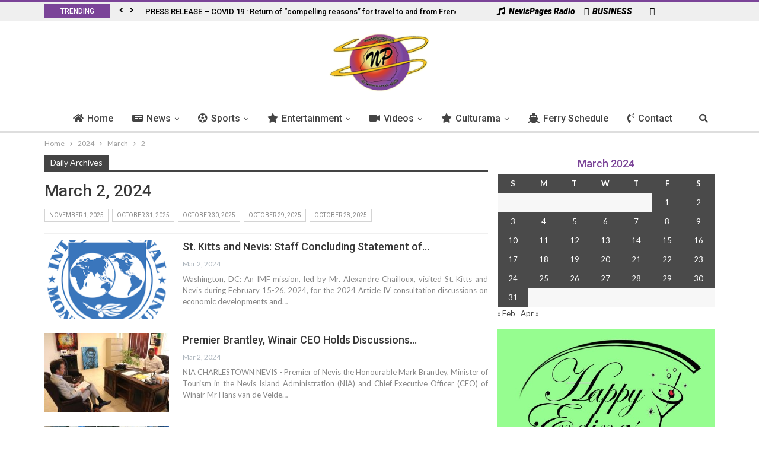

--- FILE ---
content_type: text/html; charset=UTF-8
request_url: https://www.nevispages.com/2024/03/02/
body_size: 16181
content:
<!DOCTYPE html> <!--[if IE 8]><html class="ie ie8" lang="en-CA"> <![endif]--> <!--[if IE 9]><html class="ie ie9" lang="en-CA"> <![endif]--> <!--[if gt IE 9]><!--><html lang="en-CA"> <!--<![endif]--><head><meta charset="UTF-8"><meta http-equiv="X-UA-Compatible" content="IE=edge"><meta name="viewport" content="width=device-width, initial-scale=1.0"><link rel="pingback" href="https://www.nevispages.com/xmlrpc.php"/><link media="all" href="https://www.nevispages.com/wp-content/cache/autoptimize/css/autoptimize_d561e4be835ad08b8b5ff971578d5d51.css" rel="stylesheet" /><title>March 2, 2024 &#8211; NevisPages.com</title><link rel="stylesheet" href="https://fonts.googleapis.com/css?family=Lato%3A400%2C700%7CRoboto%3A400%2C500%2C900italic%7COswald&#038;display=swap" /><meta property="og:lcoale" content="en_ca"/><meta property="og:title" content="St. Kitts and Nevis: Staff Concluding Statement of the 2024 Article IV Mission"/><meta itemprop="name" content="St. Kitts and Nevis: Staff Concluding Statement of the 2024 Article IV Mission"/><meta property="twitter:title" content="St. Kitts and Nevis: Staff Concluding Statement of the 2024 Article IV Mission"/><meta property="og:type" content="object"/><meta property="og:url" content="https://www.nevispages.com/2024/03/02/"/><meta property="twitter:url" content="https://www.nevispages.com/2024/03/02/"/><meta property="og:site_name" content="NevisPages.com"/><meta property="twitter:card" content="summary"/><link rel='dns-prefetch' href='//use.fontawesome.com' /><link rel='dns-prefetch' href='//fonts.googleapis.com' /><link rel='dns-prefetch' href='//s.w.org' /><link href='https://fonts.gstatic.com' crossorigin rel='preconnect' /><link rel="alternate" type="application/rss+xml" title="NevisPages.com &raquo; Feed" href="https://www.nevispages.com/feed/" /><link rel="alternate" type="application/rss+xml" title="NevisPages.com &raquo; Comments Feed" href="https://www.nevispages.com/comments/feed/" /> <script type="text/javascript">window._wpemojiSettings = {"baseUrl":"https:\/\/s.w.org\/images\/core\/emoji\/13.0.1\/72x72\/","ext":".png","svgUrl":"https:\/\/s.w.org\/images\/core\/emoji\/13.0.1\/svg\/","svgExt":".svg","source":{"concatemoji":"https:\/\/www.nevispages.com\/wp-includes\/js\/wp-emoji-release.min.js?ver=5.6.16"}};
			!function(e,a,t){var n,r,o,i=a.createElement("canvas"),p=i.getContext&&i.getContext("2d");function s(e,t){var a=String.fromCharCode;p.clearRect(0,0,i.width,i.height),p.fillText(a.apply(this,e),0,0);e=i.toDataURL();return p.clearRect(0,0,i.width,i.height),p.fillText(a.apply(this,t),0,0),e===i.toDataURL()}function c(e){var t=a.createElement("script");t.src=e,t.defer=t.type="text/javascript",a.getElementsByTagName("head")[0].appendChild(t)}for(o=Array("flag","emoji"),t.supports={everything:!0,everythingExceptFlag:!0},r=0;r<o.length;r++)t.supports[o[r]]=function(e){if(!p||!p.fillText)return!1;switch(p.textBaseline="top",p.font="600 32px Arial",e){case"flag":return s([127987,65039,8205,9895,65039],[127987,65039,8203,9895,65039])?!1:!s([55356,56826,55356,56819],[55356,56826,8203,55356,56819])&&!s([55356,57332,56128,56423,56128,56418,56128,56421,56128,56430,56128,56423,56128,56447],[55356,57332,8203,56128,56423,8203,56128,56418,8203,56128,56421,8203,56128,56430,8203,56128,56423,8203,56128,56447]);case"emoji":return!s([55357,56424,8205,55356,57212],[55357,56424,8203,55356,57212])}return!1}(o[r]),t.supports.everything=t.supports.everything&&t.supports[o[r]],"flag"!==o[r]&&(t.supports.everythingExceptFlag=t.supports.everythingExceptFlag&&t.supports[o[r]]);t.supports.everythingExceptFlag=t.supports.everythingExceptFlag&&!t.supports.flag,t.DOMReady=!1,t.readyCallback=function(){t.DOMReady=!0},t.supports.everything||(n=function(){t.readyCallback()},a.addEventListener?(a.addEventListener("DOMContentLoaded",n,!1),e.addEventListener("load",n,!1)):(e.attachEvent("onload",n),a.attachEvent("onreadystatechange",function(){"complete"===a.readyState&&t.readyCallback()})),(n=t.source||{}).concatemoji?c(n.concatemoji):n.wpemoji&&n.twemoji&&(c(n.twemoji),c(n.wpemoji)))}(window,document,window._wpemojiSettings);</script> <!--noptimize--><script>
			advanced_ads_ready=function(){var e,t=[],n="object"==typeof document&&document,d=n&&n.documentElement.doScroll,o="DOMContentLoaded",a=n&&(d?/^loaded|^c/:/^loaded|^i|^c/).test(n.readyState);return!a&&n&&(e=function(){for(n.removeEventListener(o,e),window.removeEventListener("load",e),a=1;e=t.shift();)e()},n.addEventListener(o,e),window.addEventListener("load",e)),function(e){a?setTimeout(e,0):t.push(e)}}();		</script>
		<!--/noptimize--><link rel='stylesheet' id='unslider-css-css' href='https://www.nevispages.com/wp-content/cache/autoptimize/css/autoptimize_single_8aebb373abf3d16664650e82baec759c.css?ver=1.3.2' type='text/css' media='all' /><link rel='stylesheet' id='slider-css-css' href='https://www.nevispages.com/wp-content/cache/autoptimize/css/autoptimize_single_b231db9e4cbfb533dd22066648c2fa0f.css?ver=1.3.2' type='text/css' media='all' /><link rel='stylesheet' id='wpbdp_font_awesome-css' href='https://use.fontawesome.com/releases/v5.14.0/css/all.css?ver=5.14.0' type='text/css' media='all' /> <script type='text/javascript' src='https://www.nevispages.com/wp-includes/js/jquery/jquery.min.js?ver=3.5.1' id='jquery-core-js'></script> <script type='text/javascript' id='advanced-ads-advanced-js-js-extra'>/* <![CDATA[ */ var advads_options = {"blog_id":"1","privacy":{"enabled":false,"state":"not_needed"}}; /* ]]> */</script> <script type='text/javascript' id='advanced-ads-responsive-js-extra'>/* <![CDATA[ */ var advanced_ads_responsive = {"reload_on_resize":"0"}; /* ]]> */</script> <link rel="https://api.w.org/" href="https://www.nevispages.com/wp-json/" /><link rel="EditURI" type="application/rsd+xml" title="RSD" href="https://www.nevispages.com/xmlrpc.php?rsd" /><meta name="generator" content="WordPress 5.6.16" /> <script type='text/javascript'>jQuery(document).ready(function($) {
		$('.mpopup a').click(function() {
			var w = 800;
			var h = 300;
			var s = 0;
			var left = (screen.width/2) - (w/2);
			var top = (screen.height/2) - (h/2);
			var NWin = window.open($(this).prop('href'),'','scrollbars=' + s + ',resizable=yes,width=' + w + ',height=' + h + ',top=' + top + ',left=' + left);
			if (window.focus) { NWin.focus(); }
			return false;
			});
		});</script> <link rel="amphtml" href="https://www.nevispages.com/amp/2024/03/02/"/> <script type="text/javascript">var advadsCfpQueue = [];
		var advadsCfpAd = function( adID ){
			if ( 'undefined' == typeof advadsProCfp ) { advadsCfpQueue.push( adID ) } else { advadsProCfp.addElement( adID ) }
		};</script> <link rel="shortcut icon" href="https://www.nevispages.com/wp-content/uploads/2017/03/fav-32x32.png"><link rel="apple-touch-icon" href="https://www.nevispages.com/wp-content/uploads/2017/03/fav-57x57.png"><link rel="apple-touch-icon" sizes="114x114" href="https://www.nevispages.com/wp-content/uploads/2017/03/fav-114x114.png"><link rel="apple-touch-icon" sizes="72x72" href="https://www.nevispages.com/wp-content/uploads/2017/03/fav-72x72.png"><link rel="apple-touch-icon" sizes="144x144" href="https://www.nevispages.com/wp-content/uploads/2017/03/fav-144x144.png"><meta name="generator" content="Powered by WPBakery Page Builder - drag and drop page builder for WordPress."/> <noscript><style>.wpb_animate_when_almost_visible { opacity: 1; }</style></noscript> <script type="text/javascript">//console.log("out dey!");
		if(window.jQuery){
			console.log("dey dey!");
			$( ".radio-pop" ).click(function( event ) {
				event.preventDefault();
				console.log("in dey");
				alert("yes!");
			}
		}</script> </head><body class="archive date active-light-box active-top-line ltr page-layout-2-col-right full-width active-sticky-sidebar main-menu-sticky-smart active-ajax-search wpbdp-with-button-styles wpb-js-composer js-comp-ver-6.4.1 vc_responsive aa-prefix-nevis-" dir="ltr" itemscope="itemscope" itemtype="https://schema.org/WebPage"><div class="main-wrap"><header id="header" class="site-header header-style-1 full-width" itemscope="itemscope" itemtype="https://schema.org/WPHeader"><section class="topbar topbar-style-2 hidden-xs hidden-xs"><div class="content-wrap"><div class="container"><div class="topbar-inner"><div class="row"><div class="col-md-8 section-menu"><div id="newsticker-1126095687" class="better-newsticker " data-speed="12000"><p class="heading ">Trending</p><ul class="news-list"><li><a class="limit-line" href="https://www.nevispages.com/press-release-covid-19-return-of-compelling-reasons-for-travel-to-and-from-french-west-indies/">PRESS RELEASE – COVID 19 : Return of “compelling reasons” for travel to and from French West Indies</a></li><li><a class="limit-line" href="https://www.nevispages.com/job-vacancy-at-meridian-trust-company-limited-senior-fiduciary-legal-officer/">Job Vacancy At Meridian Trust Company Limited- SENIOR FIDUCIARY &#038; LEGAL OFFICER</a></li><li><a class="limit-line" href="https://www.nevispages.com/nrp-calls-on-federal-government-to-aid-nationals-in-devastated-neighboring-islands/">NRP calls on Federal Government to aid Nationals in devastated neighboring Islands.</a></li><li><a class="limit-line" href="https://www.nevispages.com/tdc-shipping-department-change-in-schedule-notice/">TDC Shipping Department &#8211; Change in Schedule Notice</a></li><li><a class="limit-line" href="https://www.nevispages.com/c43-miss-culture-swimwear/">C43 &#8211; Miss Culture Swimwear</a></li><li><a class="limit-line" href="https://www.nevispages.com/humanresource-career-opportunity/">Human Resource: CAREER OPPORTUNITY.</a></li><li><a class="limit-line" href="https://www.nevispages.com/ministry-of-social-development-press-release/">Ministry of Social Development: Press Release.</a></li><li><a class="limit-line" href="https://www.nevispages.com/sherrys-rise-an-afrocentric-fashion-production/">Sherry&#8217;s &#8220;RISE&#8221; an Afrocentric Fashion Production.</a></li><li><a class="limit-line" href="https://www.nevispages.com/libras-all-white-full-moon-birthday-bashment-2016/">Libra&#8217;s All White Full Moon Birthday Bashment 2016.</a></li><li><a class="limit-line" href="https://www.nevispages.com/i-r-d-wheel-tax-notice/">I.R.D: Wheel Tax Notice.</a></li><li><a class="limit-line" href="https://www.nevispages.com/trust-fiduciary-services-administrator-job-vacancy/">TRUST &#038; FIDUCIARY SERVICES ADMINISTRATOR: Job Vacancy.</a></li><li><a class="limit-line" href="https://www.nevispages.com/i-r-d-registration-renewal/">I.R.D : Registration Renewal&#8230;</a></li><li><a class="limit-line" href="https://www.nevispages.com/t-d-c-child-month/">T.D.C: Child Month</a></li><li><a class="limit-line" href="https://www.nevispages.com/the-st-kitts-music-festival-line-up/">The St.Kitts Music Festival Line Up&#8230;.</a></li><li><a class="limit-line" href="https://www.nevispages.com/i-r-d-property-tax-4/">I.R.D: Property Tax..</a></li><li><a class="limit-line" href="https://www.nevispages.com/development-bank-marks-35th-anniversary-with-renewed-commitment/">Development Bank marks 35th anniversary with renewed commitment</a></li><li><a class="limit-line" href="https://www.nevispages.com/sherrys-beauty-world-special/">Sherry&#8217;s Beauty World: Special&#8230;</a></li><li><a class="limit-line" href="https://www.nevispages.com/brown-hill-communications-job-vacancy/">Brown Hill Communications&#8230;..Job Vacancy</a></li><li><a class="limit-line" href="https://www.nevispages.com/sherrys-beauty-world-special-runs-for-the-month-of-april-massages/">Sherry&#8217;s Beauty World: Special Runs for the month of April ( MASSAGES ).</a></li><li><a class="limit-line" href="https://www.nevispages.com/digicel-play-d-b-h/">Digicel Play&#8230;D.B.H</a></li><li><a class="limit-line" href="https://www.nevispages.com/the-uwi-open-campus-st-kitts-nevis/">THE UWI OPEN CAMPUS, ST.KITTS &#038; NEVIS.</a></li><li><a class="limit-line" href="https://www.nevispages.com/i-r-d-consumer-information-notice/">I.R.D: Consumer Information Notice.</a></li><li><a class="limit-line" href="https://www.nevispages.com/the-nevis-historical-and-conservation-society-job-vacancy/">The Nevis Historical and Conservation Society: Job Vacancy.</a></li><li><a class="limit-line" href="https://www.nevispages.com/morning-star-holdings-limited-job-vacancy/">Morning Star Holdings Limited: Job Vacancy.</a></li><li><a class="limit-line" href="https://www.nevispages.com/cricket-wi-crush-bangladesh-to-seal-series-sweep/">Cricket : WI Crush Bangladesh to Seal Series Sweep</a></li><li><a class="limit-line" href="https://www.nevispages.com/timothy-powell-arrested-and-charged-with-cocaine-possession/">Timothy Powell Arrested and Charged With Cocaine Possession</a></li><li><a class="limit-line" href="https://www.nevispages.com/greene-browne-charged-with-cannabis-cultivation-and-possession/">Greene Browne Charged with Cannabis Cultivation and Possession</a></li><li><a class="limit-line" href="https://www.nevispages.com/chris-berridge-charged-with-battery-on-police/">Chris Berridge Charged with Battery On Police</a></li><li><a class="limit-line" href="https://www.nevispages.com/adrian-skeete-charged-with-battery-and-resisting-arrest/">Adrian Skeete Charged with Battery and Resisting Arrest</a></li><li><a class="limit-line" href="https://www.nevispages.com/stedroy-jules-sentenced-for-conveying-contraband-into-prision/">Stedroy Jules Sentenced for Conveying Contraband into Prision</a></li><li><a class="limit-line" href="https://www.nevispages.com/honourable-eric-evelyn-serves-as-acting-premier-of-nevis/">Honourable Eric Evelyn Serves as Acting Premier of Nevis</a></li><li><a class="limit-line" href="https://www.nevispages.com/government-passes-landmark-environmental-management-act-in-saint-kitts-and-nevis-paving-the-way-to-a-sustainable-island-state/">Government Passes Landmark Environmental Management Act in Saint Kitts and Nevis — Paving the Way to A Sustainable Island State</a></li><li><a class="limit-line" href="https://www.nevispages.com/prime-minister-drew-expresses-gratitude-to-former-fs-mrs-hilary-hazel-for-years-of-dedicated-service/">Prime Minister Drew Expresses Gratitude to Former FS Mrs. Hilary Hazel for Years of Dedicated Service</a></li><li><a class="limit-line" href="https://www.nevispages.com/caricom-countries-vote-in-favour-of-resolution-to-end-us-trade-embargo-against-cuba/">CARICOM Countries Vote in Favour of Resolution to End US Trade Embargo Against Cuba</a></li></ul></div></div><div class="col-md-4 section-links"><div id="menu-top" class="menu top-menu-wrapper" role="navigation" itemscope="itemscope" itemtype="https://schema.org/SiteNavigationElement"><nav class="top-menu-container"><ul id="top-navigation" class="top-menu menu clearfix bsm-pure"><li id="menu-item-116269" class="mpopup menu-have-icon menu-icon-type-fontawesome menu-item menu-item-type-post_type menu-item-object-page better-anim-fade menu-item-116269"><a target="_blank" rel="noopener" href="https://www.nevispages.com/live-radio/"><i class="bf-icon fa fa-music"></i>NevisPages Radio</a></li><li id="menu-item-116193" class="menu-have-icon menu-icon-type-fontawesome menu-item menu-item-type-custom menu-item-object-custom better-anim-fade menu-item-116193"><a href="/business-directory/"><i class="bf-icon fa fa-building-o"></i>BUSINESS</a></li><li id="menu-item-116191" class="menu-have-icon menu-icon-type-fontawesome menu-item menu-item-type-custom menu-item-object-custom menu-title-hide better-anim-fade menu-item-116191"><a target="_blank" rel="noopener" href="https://www.facebook.com/nevispages"><i class="bf-icon fa fa-facebook"></i><span class="hidden">Facebook</span></a></li></ul></nav></div></div></div></div></div></div></section><div class="header-inner"><div class="content-wrap"><div class="container"><div class="row"><div class="row-height"><div class="sidebar-col col-xs-4"></div><div class="logo-col col-xs-2"><div class="col-inside"><div id="site-branding" class=" site-branding " itemtype="https://schema.org/Organization" itemscope="itemscope"><h1 id="site-title" class="logo img-logo" itemprop="headline"> <a href="https://www.nevispages.com/" itemprop="url" rel="home"> <img id="site-logo" src="https://www.nevispages.com/wp-content/uploads/2013/03/logo_web.png" alt="NevisPages.com" itemprop="logo" data-bsrjs="https://www.nevispages.com/wp-content/uploads/2013/03/logo_web.png" /> </a></h1></div></div></div><div class="sidebar-col col-xs-4"></div></div></div></div></div></div><div id="menu-main" class="menu main-menu-wrapper show-search-item" role="navigation" itemscope="itemscope" itemtype="https://schema.org/SiteNavigationElement"><div class="main-menu-inner"><div class="content-wrap"><div class="container"><nav class="main-menu-container"><ul id="main-navigation" class="main-menu menu bsm-pure clearfix"><li id="menu-item-116176" class="menu-have-icon menu-icon-type-fontawesome menu-item menu-item-type-post_type menu-item-object-page menu-item-home better-anim-fade menu-item-116176"><a href="https://www.nevispages.com/"><i class="bf-icon fa fa-home"></i>Home</a></li><li id="menu-item-116177" class="menu-have-icon menu-icon-type-fontawesome menu-item menu-item-type-taxonomy menu-item-object-category menu-term-5 better-anim-fade menu-item-has-children menu-item-has-mega menu-item-mega-tabbed-grid-posts menu-item-116177"><a href="https://www.nevispages.com/category/news/"><i class="bf-icon fa fa-newspaper-o"></i>News</a><div class="mega-menu tabbed-grid-posts"><div class="content-wrap clearfix"><ul class="tabs-section"><li class="active"> <a href="https://www.nevispages.com/category/news/" data-target="#mtab-1611873591-5" data-toggle="tab" aria-expanded="true" class="term-5"> <i class="fa fa-angle-right"></i> All </a></li><li> <a href="https://www.nevispages.com/category/news/local/" data-target="#mtab-1611873591-6" data-deferred-init="875583992" data-toggle="tab" data-deferred-event="mouseenter" class="term-6"> <i class="fa fa-angle-right"></i> Local </a></li><li> <a href="https://www.nevispages.com/category/news/notices/" data-target="#mtab-1611873591-40" data-deferred-init="1655469703" data-toggle="tab" data-deferred-event="mouseenter" class="term-40"> <i class="fa fa-angle-right"></i> Notices </a></li><li> <a href="https://www.nevispages.com/category/news/regional/" data-target="#mtab-1611873591-7" data-deferred-init="1412275463" data-toggle="tab" data-deferred-event="mouseenter" class="term-7"> <i class="fa fa-angle-right"></i> Regional </a></li><li> <a href="https://www.nevispages.com/category/news/international/" data-target="#mtab-1611873591-8" data-deferred-init="751956164" data-toggle="tab" data-deferred-event="mouseenter" class="term-8"> <i class="fa fa-angle-right"></i> International </a></li><li> <a href="https://www.nevispages.com/category/news/press-release/" data-target="#mtab-1611873591-39" data-deferred-init="1800347000" data-toggle="tab" data-deferred-event="mouseenter" class="term-39"> <i class="fa fa-angle-right"></i> Press Release </a></li></ul><div class="tab-content"><div class="tab-pane bs-tab-anim bs-tab-animated active" id="mtab-1611873591-5"><div class="bs-pagination-wrapper main-term-5 next_prev "><div class="listing listing-grid listing-grid-1 clearfix columns-3"><article class="post-243249 type-post format-standard has-post-thumbnail simple-grid listing-item listing-item-grid listing-item-grid-1 main-term-12"><div class="featured clearfix"> <a class="img-holder" href="https://www.nevispages.com/cricket-wi-crush-bangladesh-to-seal-series-sweep/" title="Cricket : WI Crush Bangladesh to Seal Series Sweep" style="background-image: url(https://www.nevispages.com/wp-content/uploads/2025/11/8394561-357x210.jpg);"></a></div><h2 class="title"> <a href="https://www.nevispages.com/cricket-wi-crush-bangladesh-to-seal-series-sweep/" class="post-title post-url"> Cricket : WI Crush Bangladesh to Seal Series Sweep </a></h2></article><article class="post-243246 type-post format-standard has-post-thumbnail simple-grid listing-item listing-item-grid listing-item-grid-1 main-term-3"><div class="featured clearfix"> <a class="img-holder" href="https://www.nevispages.com/timothy-powell-arrested-and-charged-with-cocaine-possession/" title="Timothy Powell Arrested and Charged With Cocaine Possession" style="background-image: url(https://www.nevispages.com/wp-content/uploads/2025/11/TIMOTHY-POWELL-357x210.png);"></a></div><h2 class="title"> <a href="https://www.nevispages.com/timothy-powell-arrested-and-charged-with-cocaine-possession/" class="post-title post-url"> Timothy Powell Arrested and Charged With Cocaine Possession </a></h2></article><article class="post-243243 type-post format-standard has-post-thumbnail simple-grid listing-item listing-item-grid listing-item-grid-1 main-term-3"><div class="featured clearfix"> <a class="img-holder" href="https://www.nevispages.com/greene-browne-charged-with-cannabis-cultivation-and-possession/" title="Greene Browne Charged with Cannabis Cultivation and Possession" style="background-image: url(https://www.nevispages.com/wp-content/uploads/2025/11/GREENE-BROWNE-357x210.png);"></a></div><h2 class="title"> <a href="https://www.nevispages.com/greene-browne-charged-with-cannabis-cultivation-and-possession/" class="post-title post-url"> Greene Browne Charged with Cannabis Cultivation and Possession </a></h2></article></div></div><div class="bs-pagination bs-ajax-pagination next_prev main-term-5 clearfix"> <script>var bs_ajax_paginate_1027973226 = '{"query":{"paginate":"next_prev","show_label":1,"order_by":"date","count":3,"category":"5"},"type":"wp_query","view":"Publisher::bs_pagin_ajax_tabbed_mega_grid_posts","current_page":1,"ajax_url":"\/wp-admin\/admin-ajax.php","paginate":"next_prev","_bs_pagin_token":"6937611"}';</script> <a class="btn-bs-pagination prev disabled" rel="prev" data-id="1027973226" title="Previous"> <i class="fa fa-caret-left" aria-hidden="true"></i> Prev </a> <a rel="next" class="btn-bs-pagination next" data-id="1027973226" title="Next"> Next <i class="fa fa-caret-right" aria-hidden="true"></i> </a></div></div><div class="tab-pane bs-tab-anim bs-deferred-container" id="mtab-1611873591-6"><div class="bs-pagination-wrapper main-term-6 next_prev "><div class="bs-deferred-load-wrapper" id="bsd_875583992"> <script>var bs_deferred_loading_bsd_875583992 = '{"query":{"paginate":"next_prev","show_label":1,"order_by":"date","count":3,"category":6},"type":"wp_query","view":"Publisher::bs_pagin_ajax_tabbed_mega_grid_posts","current_page":1,"ajax_url":"\/wp-admin\/admin-ajax.php","paginate":"next_prev","_bs_pagin_token":"00289f3"}';</script> </div></div></div><div class="tab-pane bs-tab-anim bs-deferred-container" id="mtab-1611873591-40"><div class="bs-pagination-wrapper main-term-40 next_prev "><div class="bs-deferred-load-wrapper" id="bsd_1655469703"> <script>var bs_deferred_loading_bsd_1655469703 = '{"query":{"paginate":"next_prev","show_label":1,"order_by":"date","count":3,"category":40},"type":"wp_query","view":"Publisher::bs_pagin_ajax_tabbed_mega_grid_posts","current_page":1,"ajax_url":"\/wp-admin\/admin-ajax.php","paginate":"next_prev","_bs_pagin_token":"d928da8"}';</script> </div></div></div><div class="tab-pane bs-tab-anim bs-deferred-container" id="mtab-1611873591-7"><div class="bs-pagination-wrapper main-term-7 next_prev "><div class="bs-deferred-load-wrapper" id="bsd_1412275463"> <script>var bs_deferred_loading_bsd_1412275463 = '{"query":{"paginate":"next_prev","show_label":1,"order_by":"date","count":3,"category":7},"type":"wp_query","view":"Publisher::bs_pagin_ajax_tabbed_mega_grid_posts","current_page":1,"ajax_url":"\/wp-admin\/admin-ajax.php","paginate":"next_prev","_bs_pagin_token":"b6b87f4"}';</script> </div></div></div><div class="tab-pane bs-tab-anim bs-deferred-container" id="mtab-1611873591-8"><div class="bs-pagination-wrapper main-term-8 next_prev "><div class="bs-deferred-load-wrapper" id="bsd_751956164"> <script>var bs_deferred_loading_bsd_751956164 = '{"query":{"paginate":"next_prev","show_label":1,"order_by":"date","count":3,"category":8},"type":"wp_query","view":"Publisher::bs_pagin_ajax_tabbed_mega_grid_posts","current_page":1,"ajax_url":"\/wp-admin\/admin-ajax.php","paginate":"next_prev","_bs_pagin_token":"80415b6"}';</script> </div></div></div><div class="tab-pane bs-tab-anim bs-deferred-container" id="mtab-1611873591-39"><div class="bs-pagination-wrapper main-term-39 next_prev "><div class="bs-deferred-load-wrapper" id="bsd_1800347000"> <script>var bs_deferred_loading_bsd_1800347000 = '{"query":{"paginate":"next_prev","show_label":1,"order_by":"date","count":3,"category":39},"type":"wp_query","view":"Publisher::bs_pagin_ajax_tabbed_mega_grid_posts","current_page":1,"ajax_url":"\/wp-admin\/admin-ajax.php","paginate":"next_prev","_bs_pagin_token":"d81b663"}';</script> </div></div></div></div></div></div></li><li id="menu-item-116180" class="menu-have-icon menu-icon-type-fontawesome menu-item menu-item-type-taxonomy menu-item-object-category menu-term-9 better-anim-fade menu-item-has-children menu-item-has-mega menu-item-mega-grid-posts menu-item-116180"><a href="https://www.nevispages.com/category/sports/"><i class="bf-icon fa fa-soccer-ball-o"></i>Sports</a><div class="mega-menu mega-grid-posts"><div class="content-wrap bs-tab-anim bs-tab-animated active"><div class="bs-pagination-wrapper main-term-9 next_prev "><div class="listing listing-grid listing-grid-1 clearfix columns-4"><article class="post-243249 type-post format-standard has-post-thumbnail simple-grid listing-item listing-item-grid listing-item-grid-1 main-term-12"><div class="featured clearfix"><div class="term-badges floated"><span class="term-badge term-"><a href="https://www.nevispages.com/category/sports/cricket/">Cricket</a></span></div> <a class="img-holder" href="https://www.nevispages.com/cricket-wi-crush-bangladesh-to-seal-series-sweep/" title="Cricket : WI Crush Bangladesh to Seal Series Sweep" style="background-image: url(https://www.nevispages.com/wp-content/uploads/2025/11/8394561-357x210.jpg);"></a></div><h2 class="title"> <a href="https://www.nevispages.com/cricket-wi-crush-bangladesh-to-seal-series-sweep/" class="post-title post-url"> Cricket : WI Crush Bangladesh to Seal Series Sweep </a></h2></article><article class="post-243196 type-post format-standard has-post-thumbnail simple-grid listing-item listing-item-grid listing-item-grid-1 main-term-10"><div class="featured clearfix"><div class="term-badges floated"><span class="term-badge term-"><a href="https://www.nevispages.com/category/sports/basketball/">Basketball</a></span></div> <a class="img-holder" href="https://www.nevispages.com/cg-and-cg-take-championship-honours-in-church-ground-basketball-league/" title="CG And CG Take Championship Honours in Church Ground Basketball League" style="background-image: url(https://www.nevispages.com/wp-content/uploads/2025/10/CG-and-CG-champions.jpg);"></a></div><h2 class="title"> <a href="https://www.nevispages.com/cg-and-cg-take-championship-honours-in-church-ground-basketball-league/" class="post-title post-url"> CG And CG Take Championship Honours in Church Ground Basketball League </a></h2></article><article class="post-243165 type-post format-standard has-post-thumbnail simple-grid listing-item listing-item-grid listing-item-grid-1 main-term-12"><div class="featured clearfix"><div class="term-badges floated"><span class="term-badge term-"><a href="https://www.nevispages.com/category/sports/cricket/">Cricket</a></span></div> <a class="img-holder" href="https://www.nevispages.com/perreira-backs-haynes-for-batting-coach-role-urges-cwi-to-act-before-new-zealand-tour/" title="Perreira Backs Haynes for Batting Coach Role, Urges CWI To Act Before New Zealand Tour" style="background-image: url(https://www.nevispages.com/wp-content/uploads/2025/10/Joseph-Reds-Perreira-and-Floyd-Reifer-696x392-1-357x210.png);"></a></div><h2 class="title"> <a href="https://www.nevispages.com/perreira-backs-haynes-for-batting-coach-role-urges-cwi-to-act-before-new-zealand-tour/" class="post-title post-url"> Perreira Backs Haynes for Batting Coach Role, Urges CWI To Act Before New Zealand&hellip; </a></h2></article><article class="post-243158 type-post format-standard has-post-thumbnail simple-grid listing-item listing-item-grid listing-item-grid-1 main-term-12"><div class="featured clearfix"><div class="term-badges floated"><span class="term-badge term-"><a href="https://www.nevispages.com/category/sports/cricket/">Cricket</a></span></div> <a class="img-holder" href="https://www.nevispages.com/trailblazing-jamaican-umpire-joins-elite-line-up-for-womens-world-cup-semi-finals/" title="Trailblazing Jamaican Umpire Joins Elite Line-Up for Women’s World Cup Semi-Finals" style="background-image: url(https://www.nevispages.com/wp-content/uploads/2025/10/Jacqueline-Williams-1.jpeg);"></a></div><h2 class="title"> <a href="https://www.nevispages.com/trailblazing-jamaican-umpire-joins-elite-line-up-for-womens-world-cup-semi-finals/" class="post-title post-url"> Trailblazing Jamaican Umpire Joins Elite Line-Up for Women’s World Cup Semi-Finals </a></h2></article></div></div><div class="bs-pagination bs-ajax-pagination next_prev main-term-9 clearfix"> <script>var bs_ajax_paginate_628530526 = '{"query":{"paginate":"next_prev","show_label":1,"order_by":"date","count":4,"category":"9"},"type":"wp_query","view":"Publisher::bs_pagin_ajax_mega_grid_posts","current_page":1,"ajax_url":"\/wp-admin\/admin-ajax.php","paginate":"next_prev","_bs_pagin_token":"e06e35d"}';</script> <a class="btn-bs-pagination prev disabled" rel="prev" data-id="628530526" title="Previous"> <i class="fa fa-caret-left" aria-hidden="true"></i> Prev </a> <a rel="next" class="btn-bs-pagination next" data-id="628530526" title="Next"> Next <i class="fa fa-caret-right" aria-hidden="true"></i> </a></div></div></div></li><li id="menu-item-116182" class="menu-have-icon menu-icon-type-fontawesome menu-item menu-item-type-taxonomy menu-item-object-category menu-term-21 better-anim-fade menu-item-has-children menu-item-has-mega menu-item-mega-tabbed-grid-posts menu-item-116182"><a href="https://www.nevispages.com/category/entertainment/"><i class="bf-icon fa fa-star"></i>Entertainment</a><div class="mega-menu tabbed-grid-posts"><div class="content-wrap clearfix"><ul class="tabs-section"><li class="active"> <a href="https://www.nevispages.com/category/entertainment/" data-target="#mtab-792258220-21" data-toggle="tab" aria-expanded="true" class="term-21"> <i class="fa fa-angle-right"></i> All </a></li><li> <a href="https://www.nevispages.com/category/entertainment/fashion/" data-target="#mtab-792258220-25" data-deferred-init="1401440699" data-toggle="tab" data-deferred-event="mouseenter" class="term-25"> <i class="fa fa-angle-right"></i> Fashion </a></li><li> <a href="https://www.nevispages.com/category/entertainment/night-life/" data-target="#mtab-792258220-23" data-deferred-init="1936397357" data-toggle="tab" data-deferred-event="mouseenter" class="term-23"> <i class="fa fa-angle-right"></i> Night Life </a></li><li> <a href="https://www.nevispages.com/category/entertainment/calendar-girls/" data-target="#mtab-792258220-26" data-deferred-init="1269490148" data-toggle="tab" data-deferred-event="mouseenter" class="term-26"> <i class="fa fa-angle-right"></i> Calendar Girls </a></li><li> <a href="https://www.nevispages.com/category/entertainment/entertainment-news/" data-target="#mtab-792258220-22" data-deferred-init="564737525" data-toggle="tab" data-deferred-event="mouseenter" class="term-22"> <i class="fa fa-angle-right"></i> Entertainment News </a></li></ul><div class="tab-content"><div class="tab-pane bs-tab-anim bs-tab-animated active" id="mtab-792258220-21"><div class="bs-pagination-wrapper main-term-21 next_prev "><div class="listing listing-grid listing-grid-1 clearfix columns-3"><article class="post-239971 type-post format-standard has-post-thumbnail simple-grid listing-item listing-item-grid listing-item-grid-1 main-term-22"><div class="featured clearfix"> <a class="img-holder" href="https://www.nevispages.com/saint-kitts-music-festival-draws-over-35000-attendees-across-three-nights/" title="Saint Kitts Music Festival Draws Over 35,000 Attendees Across Three Nights" style="background-image: url(https://www.nevispages.com/wp-content/uploads/2025/07/Music-Festival-crowd-1024x614-1-357x210.png);"></a></div><h2 class="title"> <a href="https://www.nevispages.com/saint-kitts-music-festival-draws-over-35000-attendees-across-three-nights/" class="post-title post-url"> Saint Kitts Music Festival Draws Over 35,000 Attendees Across Three Nights </a></h2></article><article class="post-239038 type-post format-standard has-post-thumbnail simple-grid listing-item listing-item-grid listing-item-grid-1 main-term-22"><div class="featured clearfix"> <a class="img-holder" href="https://www.nevispages.com/public-advisory-beware-of-unauthorized-ticket-sellers-for-st-kitts-music-festival/" title="Public Advisory: Beware of Unauthorized Ticket Sellers for St.Kitts Music Festival" style="background-image: url(https://www.nevispages.com/wp-content/uploads/2023/01/police-357x210.jpeg);"></a></div><h2 class="title"> <a href="https://www.nevispages.com/public-advisory-beware-of-unauthorized-ticket-sellers-for-st-kitts-music-festival/" class="post-title post-url"> Public Advisory: Beware of Unauthorized Ticket Sellers for St.Kitts Music Festival </a></h2></article><article class="post-235207 type-post format-standard has-post-thumbnail simple-grid listing-item listing-item-grid listing-item-grid-1 main-term-21"><div class="featured clearfix"> <a class="img-holder" href="https://www.nevispages.com/grammy-nominated-rb-singer-angie-stone-dies-in-car-crash/" title="Grammy-Nominated R&#038;B Singer Angie Stone Dies in Car Crash" style="background-image: url(https://www.nevispages.com/wp-content/uploads/2025/03/ap_angie_545ca6c980b2b6e0f596eae1a79163e9-357x210.jpg);"></a></div><h2 class="title"> <a href="https://www.nevispages.com/grammy-nominated-rb-singer-angie-stone-dies-in-car-crash/" class="post-title post-url"> Grammy-Nominated R&#038;B Singer Angie Stone Dies in Car Crash </a></h2></article></div></div><div class="bs-pagination bs-ajax-pagination next_prev main-term-21 clearfix"> <script>var bs_ajax_paginate_151999498 = '{"query":{"paginate":"next_prev","show_label":1,"order_by":"date","count":3,"category":"21"},"type":"wp_query","view":"Publisher::bs_pagin_ajax_tabbed_mega_grid_posts","current_page":1,"ajax_url":"\/wp-admin\/admin-ajax.php","paginate":"next_prev","_bs_pagin_token":"f75e11f"}';</script> <a class="btn-bs-pagination prev disabled" rel="prev" data-id="151999498" title="Previous"> <i class="fa fa-caret-left" aria-hidden="true"></i> Prev </a> <a rel="next" class="btn-bs-pagination next" data-id="151999498" title="Next"> Next <i class="fa fa-caret-right" aria-hidden="true"></i> </a></div></div><div class="tab-pane bs-tab-anim bs-deferred-container" id="mtab-792258220-25"><div class="bs-pagination-wrapper main-term-25 next_prev "><div class="bs-deferred-load-wrapper" id="bsd_1401440699"> <script>var bs_deferred_loading_bsd_1401440699 = '{"query":{"paginate":"next_prev","show_label":1,"order_by":"date","count":3,"category":25},"type":"wp_query","view":"Publisher::bs_pagin_ajax_tabbed_mega_grid_posts","current_page":1,"ajax_url":"\/wp-admin\/admin-ajax.php","paginate":"next_prev","_bs_pagin_token":"52bdcbc"}';</script> </div></div></div><div class="tab-pane bs-tab-anim bs-deferred-container" id="mtab-792258220-23"><div class="bs-pagination-wrapper main-term-23 next_prev "><div class="bs-deferred-load-wrapper" id="bsd_1936397357"> <script>var bs_deferred_loading_bsd_1936397357 = '{"query":{"paginate":"next_prev","show_label":1,"order_by":"date","count":3,"category":23},"type":"wp_query","view":"Publisher::bs_pagin_ajax_tabbed_mega_grid_posts","current_page":1,"ajax_url":"\/wp-admin\/admin-ajax.php","paginate":"next_prev","_bs_pagin_token":"1557346"}';</script> </div></div></div><div class="tab-pane bs-tab-anim bs-deferred-container" id="mtab-792258220-26"><div class="bs-pagination-wrapper main-term-26 next_prev "><div class="bs-deferred-load-wrapper" id="bsd_1269490148"> <script>var bs_deferred_loading_bsd_1269490148 = '{"query":{"paginate":"next_prev","show_label":1,"order_by":"date","count":3,"category":26},"type":"wp_query","view":"Publisher::bs_pagin_ajax_tabbed_mega_grid_posts","current_page":1,"ajax_url":"\/wp-admin\/admin-ajax.php","paginate":"next_prev","_bs_pagin_token":"56d770b"}';</script> </div></div></div><div class="tab-pane bs-tab-anim bs-deferred-container" id="mtab-792258220-22"><div class="bs-pagination-wrapper main-term-22 next_prev "><div class="bs-deferred-load-wrapper" id="bsd_564737525"> <script>var bs_deferred_loading_bsd_564737525 = '{"query":{"paginate":"next_prev","show_label":1,"order_by":"date","count":3,"category":22},"type":"wp_query","view":"Publisher::bs_pagin_ajax_tabbed_mega_grid_posts","current_page":1,"ajax_url":"\/wp-admin\/admin-ajax.php","paginate":"next_prev","_bs_pagin_token":"ac6e0b2"}';</script> </div></div></div></div></div></div></li><li id="menu-item-116184" class="menu-have-icon menu-icon-type-fontawesome menu-item menu-item-type-taxonomy menu-item-object-category menu-term-34 better-anim-fade menu-item-has-children menu-item-has-mega menu-item-mega-grid-posts menu-item-116184"><a href="https://www.nevispages.com/category/videos/"><i class="bf-icon fa fa-video-camera"></i>Videos</a><div class="mega-menu mega-grid-posts"><div class="content-wrap bs-tab-anim bs-tab-animated active"><div class="bs-pagination-wrapper main-term-34 next_prev "><div class="listing listing-grid listing-grid-1 clearfix columns-4"><article class="post-221830 type-post format-standard has-post-thumbnail simple-grid listing-item listing-item-grid listing-item-grid-1 main-term-77"><div class="featured clearfix"><div class="term-badges floated"><span class="term-badge term-"><a href="https://www.nevispages.com/category/videos/culturama-videos/">Culturama</a></span></div> <a class="img-holder" href="https://www.nevispages.com/culturama-50-miss-culture-queen-to-receive-a-full-scholarship-to-monroe-college/" title="Culturama 50 Miss Culture Queen to Receive a Full Scholarship to Monroe College" style="background-image: url(https://www.nevispages.com/wp-content/uploads/2024/01/scholarship-1-357x210.jpg);"></a></div><h2 class="title"> <a href="https://www.nevispages.com/culturama-50-miss-culture-queen-to-receive-a-full-scholarship-to-monroe-college/" class="post-title post-url"> Culturama 50 Miss Culture Queen to Receive a Full Scholarship to Monroe College </a></h2></article><article class="post-194975 type-post format-video has-post-thumbnail simple-grid listing-item listing-item-grid listing-item-grid-1 main-term-35"><div class="featured clearfix"><div class="term-badges floated"><span class="term-badge term-"><a href="https://www.nevispages.com/category/videos/nnc/">NNC</a></span></div> <a class="img-holder" href="https://www.nevispages.com/nevis-news-cast-january-19-2022/" title="Nevis News Cast &#8211; January 19, 2022" style="background-image: url(https://www.nevispages.com/wp-content/uploads/2022/01/NNC-19-357x210.jpg);"></a> <span class="format-icon format-video"><i class="fa fa-play"></i></span></div><h2 class="title"> <a href="https://www.nevispages.com/nevis-news-cast-january-19-2022/" class="post-title post-url"> Nevis News Cast &#8211; January 19, 2022 </a></h2></article><article class="post-194932 type-post format-video has-post-thumbnail simple-grid listing-item listing-item-grid listing-item-grid-1 main-term-35"><div class="featured clearfix"><div class="term-badges floated"><span class="term-badge term-"><a href="https://www.nevispages.com/category/videos/nnc/">NNC</a></span></div> <a class="img-holder" href="https://www.nevispages.com/test/" title="Nevis Newscast &#8211; January 18, 2022" style="background-image: url(https://www.nevispages.com/wp-content/uploads/2022/01/NNC-357x210.png);"></a> <span class="format-icon format-video"><i class="fa fa-play"></i></span></div><h2 class="title"> <a href="https://www.nevispages.com/test/" class="post-title post-url"> Nevis Newscast &#8211; January 18, 2022 </a></h2></article><article class="post-182949 type-post format-video has-post-thumbnail simple-grid listing-item listing-item-grid listing-item-grid-1 main-term-3"><div class="featured clearfix"><div class="term-badges floated"><span class="term-badge term-"><a href="https://www.nevispages.com/category/featured/">Featured</a></span></div> <a class="img-holder" href="https://www.nevispages.com/nevis-observes-international-day-of-older-persons-minister-responsible-for-seniors-delivers-address/" title="Nevis observes International Day of Older Persons, Minister responsible for seniors delivers address" style="background-image: url(https://www.nevispages.com/wp-content/uploads/2020/10/eric-357x210.jpg);"></a> <span class="format-icon format-video"><i class="fa fa-play"></i></span></div><h2 class="title"> <a href="https://www.nevispages.com/nevis-observes-international-day-of-older-persons-minister-responsible-for-seniors-delivers-address/" class="post-title post-url"> Nevis observes International Day of Older Persons, Minister responsible for seniors&hellip; </a></h2></article></div></div><div class="bs-pagination bs-ajax-pagination next_prev main-term-34 clearfix"> <script>var bs_ajax_paginate_419694992 = '{"query":{"paginate":"next_prev","show_label":1,"order_by":"date","count":4,"category":"34"},"type":"wp_query","view":"Publisher::bs_pagin_ajax_mega_grid_posts","current_page":1,"ajax_url":"\/wp-admin\/admin-ajax.php","paginate":"next_prev","_bs_pagin_token":"71def60"}';</script> <a class="btn-bs-pagination prev disabled" rel="prev" data-id="419694992" title="Previous"> <i class="fa fa-caret-left" aria-hidden="true"></i> Prev </a> <a rel="next" class="btn-bs-pagination next" data-id="419694992" title="Next"> Next <i class="fa fa-caret-right" aria-hidden="true"></i> </a></div></div></div></li><li id="menu-item-116187" class="hidden menu-have-icon menu-icon-type-fontawesome menu-item menu-item-type-post_type menu-item-object-page better-anim-fade menu-item-116187"><a href="https://www.nevispages.com/2-cents/"><i class="bf-icon fa fa-wechat"></i>Your 2 Cents</a></li><li id="menu-item-144924" class="menu-have-icon menu-icon-type-fontawesome menu-item menu-item-type-custom menu-item-object-custom menu-item-has-children better-anim-fade menu-item-144924"><a href="#"><i class="bf-icon fa fa-star"></i>Culturama</a><ul class="sub-menu"><li id="menu-item-144925" class="menu-item menu-item-type-post_type menu-item-object-page better-anim-fade menu-item-144925"><a href="https://www.nevispages.com/culturama/">About</a></li><li id="menu-item-149259" class="mpopup menu-have-icon menu-icon-type-fontawesome menu-item menu-item-type-post_type menu-item-object-page better-anim-fade menu-item-149259"><a href="https://www.nevispages.com/live-radio/"><i class="bf-icon fa fa-music"></i>Culturama Fever Radio</a></li><li id="menu-item-168468" class="menu-item menu-item-type-post_type menu-item-object-page better-anim-fade menu-item-168468"><a href="https://www.nevispages.com/culturama/culturama-45-calendar-of-events/">Calendar of Events</a></li><li id="menu-item-168475" class="menu-item menu-item-type-post_type menu-item-object-page better-anim-fade menu-item-168475"><a href="https://www.nevispages.com/culturama-45-patron/">Culturama 45 Patron</a></li><li id="menu-item-149258" class="menu-have-icon menu-icon-type-fontawesome menu-item menu-item-type-taxonomy menu-item-object-category menu-term-27 better-anim-fade menu-item-149258"><a href="https://www.nevispages.com/category/culturama/"><i class="bf-icon fa fa-newspaper-o"></i>Culturama News</a></li></ul></li><li id="menu-item-116188" class="menu-have-icon menu-icon-type-fontawesome menu-item menu-item-type-post_type menu-item-object-page better-anim-fade menu-item-116188"><a href="https://www.nevispages.com/ferry-schedule/"><i class="bf-icon fa fa-ship"></i>Ferry Schedule</a></li><li id="menu-item-116189" class="menu-have-icon menu-icon-type-fontawesome menu-item menu-item-type-post_type menu-item-object-page better-anim-fade menu-item-116189"><a href="https://www.nevispages.com/contact/"><i class="bf-icon fa fa-volume-control-phone"></i>Contact</a></li></ul><div class="search-container close"> <span class="search-handler"><i class="fa fa-search"></i></span><div class="search-box clearfix"><form role="search" method="get" class="search-form clearfix" action="https://www.nevispages.com"> <input type="search" class="search-field" placeholder="Search..." value="" name="s" title="Search for:" autocomplete="off"> <input type="submit" class="search-submit" value="Search"></form></div></div></nav></div></div></div></div></header><div class="responsive-header clearfix light deferred-block-exclude"><div class="responsive-header-container clearfix"><div class="menu-container close"> <span class="menu-handler"> <span class="lines"></span> </span><div class="menu-box clearfix"><ul id="resp-navigation" class="resp-menu menu clearfix"><li id="menu-item-116178" class="menu-have-icon menu-icon-type-fontawesome menu-item menu-item-type-post_type menu-item-object-page menu-item-home better-anim-fade menu-item-116178"><a href="https://www.nevispages.com/"><i class="bf-icon fa fa-home"></i>Home</a></li><li id="menu-item-116179" class="menu-have-icon menu-icon-type-fontawesome menu-item menu-item-type-taxonomy menu-item-object-category menu-term-5 better-anim-fade menu-item-has-children menu-item-has-mega menu-item-mega-tabbed-grid-posts menu-item-116179"><a href="https://www.nevispages.com/category/news/"><i class="bf-icon fa fa-newspaper-o"></i>News</a><div class="mega-menu tabbed-grid-posts"><div class="content-wrap clearfix"><ul class="tabs-section"><li class="active"> <a href="https://www.nevispages.com/category/news/" data-target="#mtab-1094780388-5" data-toggle="tab" aria-expanded="true" class="term-5"> <i class="fa fa-angle-right"></i> All </a></li><li> <a href="https://www.nevispages.com/category/news/local/" data-target="#mtab-1094780388-6" data-deferred-init="1102041307" data-toggle="tab" data-deferred-event="mouseenter" class="term-6"> <i class="fa fa-angle-right"></i> Local </a></li><li> <a href="https://www.nevispages.com/category/news/notices/" data-target="#mtab-1094780388-40" data-deferred-init="123060752" data-toggle="tab" data-deferred-event="mouseenter" class="term-40"> <i class="fa fa-angle-right"></i> Notices </a></li><li> <a href="https://www.nevispages.com/category/news/regional/" data-target="#mtab-1094780388-7" data-deferred-init="177665871" data-toggle="tab" data-deferred-event="mouseenter" class="term-7"> <i class="fa fa-angle-right"></i> Regional </a></li><li> <a href="https://www.nevispages.com/category/news/international/" data-target="#mtab-1094780388-8" data-deferred-init="1979631235" data-toggle="tab" data-deferred-event="mouseenter" class="term-8"> <i class="fa fa-angle-right"></i> International </a></li><li> <a href="https://www.nevispages.com/category/news/press-release/" data-target="#mtab-1094780388-39" data-deferred-init="932300177" data-toggle="tab" data-deferred-event="mouseenter" class="term-39"> <i class="fa fa-angle-right"></i> Press Release </a></li></ul><div class="tab-content"><div class="tab-pane bs-tab-anim bs-tab-animated active" id="mtab-1094780388-5"><div class="bs-pagination-wrapper main-term-5 next_prev "><div class="listing listing-grid listing-grid-1 clearfix columns-3"><article class="post-243249 type-post format-standard has-post-thumbnail simple-grid listing-item listing-item-grid listing-item-grid-1 main-term-12"><div class="featured clearfix"> <a class="img-holder" href="https://www.nevispages.com/cricket-wi-crush-bangladesh-to-seal-series-sweep/" title="Cricket : WI Crush Bangladesh to Seal Series Sweep" style="background-image: url(https://www.nevispages.com/wp-content/uploads/2025/11/8394561-357x210.jpg);"></a></div><h2 class="title"> <a href="https://www.nevispages.com/cricket-wi-crush-bangladesh-to-seal-series-sweep/" class="post-title post-url"> Cricket : WI Crush Bangladesh to Seal Series Sweep </a></h2></article><article class="post-243246 type-post format-standard has-post-thumbnail simple-grid listing-item listing-item-grid listing-item-grid-1 main-term-3"><div class="featured clearfix"> <a class="img-holder" href="https://www.nevispages.com/timothy-powell-arrested-and-charged-with-cocaine-possession/" title="Timothy Powell Arrested and Charged With Cocaine Possession" style="background-image: url(https://www.nevispages.com/wp-content/uploads/2025/11/TIMOTHY-POWELL-357x210.png);"></a></div><h2 class="title"> <a href="https://www.nevispages.com/timothy-powell-arrested-and-charged-with-cocaine-possession/" class="post-title post-url"> Timothy Powell Arrested and Charged With Cocaine Possession </a></h2></article><article class="post-243243 type-post format-standard has-post-thumbnail simple-grid listing-item listing-item-grid listing-item-grid-1 main-term-3"><div class="featured clearfix"> <a class="img-holder" href="https://www.nevispages.com/greene-browne-charged-with-cannabis-cultivation-and-possession/" title="Greene Browne Charged with Cannabis Cultivation and Possession" style="background-image: url(https://www.nevispages.com/wp-content/uploads/2025/11/GREENE-BROWNE-357x210.png);"></a></div><h2 class="title"> <a href="https://www.nevispages.com/greene-browne-charged-with-cannabis-cultivation-and-possession/" class="post-title post-url"> Greene Browne Charged with Cannabis Cultivation and Possession </a></h2></article></div></div><div class="bs-pagination bs-ajax-pagination next_prev main-term-5 clearfix"> <script>var bs_ajax_paginate_1244976975 = '{"query":{"paginate":"next_prev","show_label":1,"order_by":"date","count":3,"category":"5"},"type":"wp_query","view":"Publisher::bs_pagin_ajax_tabbed_mega_grid_posts","current_page":1,"ajax_url":"\/wp-admin\/admin-ajax.php","paginate":"next_prev","_bs_pagin_token":"6937611"}';</script> <a class="btn-bs-pagination prev disabled" rel="prev" data-id="1244976975" title="Previous"> <i class="fa fa-caret-left" aria-hidden="true"></i> Prev </a> <a rel="next" class="btn-bs-pagination next" data-id="1244976975" title="Next"> Next <i class="fa fa-caret-right" aria-hidden="true"></i> </a></div></div><div class="tab-pane bs-tab-anim bs-deferred-container" id="mtab-1094780388-6"><div class="bs-pagination-wrapper main-term-6 next_prev "><div class="bs-deferred-load-wrapper" id="bsd_1102041307"> <script>var bs_deferred_loading_bsd_1102041307 = '{"query":{"paginate":"next_prev","show_label":1,"order_by":"date","count":3,"category":6},"type":"wp_query","view":"Publisher::bs_pagin_ajax_tabbed_mega_grid_posts","current_page":1,"ajax_url":"\/wp-admin\/admin-ajax.php","paginate":"next_prev","_bs_pagin_token":"00289f3"}';</script> </div></div></div><div class="tab-pane bs-tab-anim bs-deferred-container" id="mtab-1094780388-40"><div class="bs-pagination-wrapper main-term-40 next_prev "><div class="bs-deferred-load-wrapper" id="bsd_123060752"> <script>var bs_deferred_loading_bsd_123060752 = '{"query":{"paginate":"next_prev","show_label":1,"order_by":"date","count":3,"category":40},"type":"wp_query","view":"Publisher::bs_pagin_ajax_tabbed_mega_grid_posts","current_page":1,"ajax_url":"\/wp-admin\/admin-ajax.php","paginate":"next_prev","_bs_pagin_token":"d928da8"}';</script> </div></div></div><div class="tab-pane bs-tab-anim bs-deferred-container" id="mtab-1094780388-7"><div class="bs-pagination-wrapper main-term-7 next_prev "><div class="bs-deferred-load-wrapper" id="bsd_177665871"> <script>var bs_deferred_loading_bsd_177665871 = '{"query":{"paginate":"next_prev","show_label":1,"order_by":"date","count":3,"category":7},"type":"wp_query","view":"Publisher::bs_pagin_ajax_tabbed_mega_grid_posts","current_page":1,"ajax_url":"\/wp-admin\/admin-ajax.php","paginate":"next_prev","_bs_pagin_token":"b6b87f4"}';</script> </div></div></div><div class="tab-pane bs-tab-anim bs-deferred-container" id="mtab-1094780388-8"><div class="bs-pagination-wrapper main-term-8 next_prev "><div class="bs-deferred-load-wrapper" id="bsd_1979631235"> <script>var bs_deferred_loading_bsd_1979631235 = '{"query":{"paginate":"next_prev","show_label":1,"order_by":"date","count":3,"category":8},"type":"wp_query","view":"Publisher::bs_pagin_ajax_tabbed_mega_grid_posts","current_page":1,"ajax_url":"\/wp-admin\/admin-ajax.php","paginate":"next_prev","_bs_pagin_token":"80415b6"}';</script> </div></div></div><div class="tab-pane bs-tab-anim bs-deferred-container" id="mtab-1094780388-39"><div class="bs-pagination-wrapper main-term-39 next_prev "><div class="bs-deferred-load-wrapper" id="bsd_932300177"> <script>var bs_deferred_loading_bsd_932300177 = '{"query":{"paginate":"next_prev","show_label":1,"order_by":"date","count":3,"category":39},"type":"wp_query","view":"Publisher::bs_pagin_ajax_tabbed_mega_grid_posts","current_page":1,"ajax_url":"\/wp-admin\/admin-ajax.php","paginate":"next_prev","_bs_pagin_token":"d81b663"}';</script> </div></div></div></div></div></div></li><li id="menu-item-116181" class="menu-have-icon menu-icon-type-fontawesome menu-item menu-item-type-taxonomy menu-item-object-category menu-term-9 better-anim-fade menu-item-has-children menu-item-has-mega menu-item-mega-grid-posts menu-item-116181"><a href="https://www.nevispages.com/category/sports/"><i class="bf-icon fa fa-soccer-ball-o"></i>Sports</a><div class="mega-menu mega-grid-posts"><div class="content-wrap bs-tab-anim bs-tab-animated active"><div class="bs-pagination-wrapper main-term-9 next_prev "><div class="listing listing-grid listing-grid-1 clearfix columns-4"><article class="post-243249 type-post format-standard has-post-thumbnail simple-grid listing-item listing-item-grid listing-item-grid-1 main-term-12"><div class="featured clearfix"><div class="term-badges floated"><span class="term-badge term-"><a href="https://www.nevispages.com/category/sports/cricket/">Cricket</a></span></div> <a class="img-holder" href="https://www.nevispages.com/cricket-wi-crush-bangladesh-to-seal-series-sweep/" title="Cricket : WI Crush Bangladesh to Seal Series Sweep" style="background-image: url(https://www.nevispages.com/wp-content/uploads/2025/11/8394561-357x210.jpg);"></a></div><h2 class="title"> <a href="https://www.nevispages.com/cricket-wi-crush-bangladesh-to-seal-series-sweep/" class="post-title post-url"> Cricket : WI Crush Bangladesh to Seal Series Sweep </a></h2></article><article class="post-243196 type-post format-standard has-post-thumbnail simple-grid listing-item listing-item-grid listing-item-grid-1 main-term-10"><div class="featured clearfix"><div class="term-badges floated"><span class="term-badge term-"><a href="https://www.nevispages.com/category/sports/basketball/">Basketball</a></span></div> <a class="img-holder" href="https://www.nevispages.com/cg-and-cg-take-championship-honours-in-church-ground-basketball-league/" title="CG And CG Take Championship Honours in Church Ground Basketball League" style="background-image: url(https://www.nevispages.com/wp-content/uploads/2025/10/CG-and-CG-champions.jpg);"></a></div><h2 class="title"> <a href="https://www.nevispages.com/cg-and-cg-take-championship-honours-in-church-ground-basketball-league/" class="post-title post-url"> CG And CG Take Championship Honours in Church Ground Basketball League </a></h2></article><article class="post-243165 type-post format-standard has-post-thumbnail simple-grid listing-item listing-item-grid listing-item-grid-1 main-term-12"><div class="featured clearfix"><div class="term-badges floated"><span class="term-badge term-"><a href="https://www.nevispages.com/category/sports/cricket/">Cricket</a></span></div> <a class="img-holder" href="https://www.nevispages.com/perreira-backs-haynes-for-batting-coach-role-urges-cwi-to-act-before-new-zealand-tour/" title="Perreira Backs Haynes for Batting Coach Role, Urges CWI To Act Before New Zealand Tour" style="background-image: url(https://www.nevispages.com/wp-content/uploads/2025/10/Joseph-Reds-Perreira-and-Floyd-Reifer-696x392-1-357x210.png);"></a></div><h2 class="title"> <a href="https://www.nevispages.com/perreira-backs-haynes-for-batting-coach-role-urges-cwi-to-act-before-new-zealand-tour/" class="post-title post-url"> Perreira Backs Haynes for Batting Coach Role, Urges CWI To Act Before New Zealand&hellip; </a></h2></article><article class="post-243158 type-post format-standard has-post-thumbnail simple-grid listing-item listing-item-grid listing-item-grid-1 main-term-12"><div class="featured clearfix"><div class="term-badges floated"><span class="term-badge term-"><a href="https://www.nevispages.com/category/sports/cricket/">Cricket</a></span></div> <a class="img-holder" href="https://www.nevispages.com/trailblazing-jamaican-umpire-joins-elite-line-up-for-womens-world-cup-semi-finals/" title="Trailblazing Jamaican Umpire Joins Elite Line-Up for Women’s World Cup Semi-Finals" style="background-image: url(https://www.nevispages.com/wp-content/uploads/2025/10/Jacqueline-Williams-1.jpeg);"></a></div><h2 class="title"> <a href="https://www.nevispages.com/trailblazing-jamaican-umpire-joins-elite-line-up-for-womens-world-cup-semi-finals/" class="post-title post-url"> Trailblazing Jamaican Umpire Joins Elite Line-Up for Women’s World Cup Semi-Finals </a></h2></article></div></div><div class="bs-pagination bs-ajax-pagination next_prev main-term-9 clearfix"> <script>var bs_ajax_paginate_82107628 = '{"query":{"paginate":"next_prev","show_label":1,"order_by":"date","count":4,"category":"9"},"type":"wp_query","view":"Publisher::bs_pagin_ajax_mega_grid_posts","current_page":1,"ajax_url":"\/wp-admin\/admin-ajax.php","paginate":"next_prev","_bs_pagin_token":"e06e35d"}';</script> <a class="btn-bs-pagination prev disabled" rel="prev" data-id="82107628" title="Previous"> <i class="fa fa-caret-left" aria-hidden="true"></i> Prev </a> <a rel="next" class="btn-bs-pagination next" data-id="82107628" title="Next"> Next <i class="fa fa-caret-right" aria-hidden="true"></i> </a></div></div></div></li><li id="menu-item-116183" class="menu-have-icon menu-icon-type-fontawesome menu-item menu-item-type-taxonomy menu-item-object-category menu-term-21 better-anim-fade menu-item-has-children menu-item-has-mega menu-item-mega-tabbed-grid-posts menu-item-116183"><a href="https://www.nevispages.com/category/entertainment/"><i class="bf-icon fa fa-star"></i>Entertainment</a><div class="mega-menu tabbed-grid-posts"><div class="content-wrap clearfix"><ul class="tabs-section"><li class="active"> <a href="https://www.nevispages.com/category/entertainment/" data-target="#mtab-1963357575-21" data-toggle="tab" aria-expanded="true" class="term-21"> <i class="fa fa-angle-right"></i> All </a></li><li> <a href="https://www.nevispages.com/category/entertainment/fashion/" data-target="#mtab-1963357575-25" data-deferred-init="625160257" data-toggle="tab" data-deferred-event="mouseenter" class="term-25"> <i class="fa fa-angle-right"></i> Fashion </a></li><li> <a href="https://www.nevispages.com/category/entertainment/night-life/" data-target="#mtab-1963357575-23" data-deferred-init="1735622216" data-toggle="tab" data-deferred-event="mouseenter" class="term-23"> <i class="fa fa-angle-right"></i> Night Life </a></li><li> <a href="https://www.nevispages.com/category/entertainment/calendar-girls/" data-target="#mtab-1963357575-26" data-deferred-init="1745183848" data-toggle="tab" data-deferred-event="mouseenter" class="term-26"> <i class="fa fa-angle-right"></i> Calendar Girls </a></li><li> <a href="https://www.nevispages.com/category/entertainment/entertainment-news/" data-target="#mtab-1963357575-22" data-deferred-init="1523384513" data-toggle="tab" data-deferred-event="mouseenter" class="term-22"> <i class="fa fa-angle-right"></i> Entertainment News </a></li></ul><div class="tab-content"><div class="tab-pane bs-tab-anim bs-tab-animated active" id="mtab-1963357575-21"><div class="bs-pagination-wrapper main-term-21 next_prev "><div class="listing listing-grid listing-grid-1 clearfix columns-3"><article class="post-239971 type-post format-standard has-post-thumbnail simple-grid listing-item listing-item-grid listing-item-grid-1 main-term-22"><div class="featured clearfix"> <a class="img-holder" href="https://www.nevispages.com/saint-kitts-music-festival-draws-over-35000-attendees-across-three-nights/" title="Saint Kitts Music Festival Draws Over 35,000 Attendees Across Three Nights" style="background-image: url(https://www.nevispages.com/wp-content/uploads/2025/07/Music-Festival-crowd-1024x614-1-357x210.png);"></a></div><h2 class="title"> <a href="https://www.nevispages.com/saint-kitts-music-festival-draws-over-35000-attendees-across-three-nights/" class="post-title post-url"> Saint Kitts Music Festival Draws Over 35,000 Attendees Across Three Nights </a></h2></article><article class="post-239038 type-post format-standard has-post-thumbnail simple-grid listing-item listing-item-grid listing-item-grid-1 main-term-22"><div class="featured clearfix"> <a class="img-holder" href="https://www.nevispages.com/public-advisory-beware-of-unauthorized-ticket-sellers-for-st-kitts-music-festival/" title="Public Advisory: Beware of Unauthorized Ticket Sellers for St.Kitts Music Festival" style="background-image: url(https://www.nevispages.com/wp-content/uploads/2023/01/police-357x210.jpeg);"></a></div><h2 class="title"> <a href="https://www.nevispages.com/public-advisory-beware-of-unauthorized-ticket-sellers-for-st-kitts-music-festival/" class="post-title post-url"> Public Advisory: Beware of Unauthorized Ticket Sellers for St.Kitts Music Festival </a></h2></article><article class="post-235207 type-post format-standard has-post-thumbnail simple-grid listing-item listing-item-grid listing-item-grid-1 main-term-21"><div class="featured clearfix"> <a class="img-holder" href="https://www.nevispages.com/grammy-nominated-rb-singer-angie-stone-dies-in-car-crash/" title="Grammy-Nominated R&#038;B Singer Angie Stone Dies in Car Crash" style="background-image: url(https://www.nevispages.com/wp-content/uploads/2025/03/ap_angie_545ca6c980b2b6e0f596eae1a79163e9-357x210.jpg);"></a></div><h2 class="title"> <a href="https://www.nevispages.com/grammy-nominated-rb-singer-angie-stone-dies-in-car-crash/" class="post-title post-url"> Grammy-Nominated R&#038;B Singer Angie Stone Dies in Car Crash </a></h2></article></div></div><div class="bs-pagination bs-ajax-pagination next_prev main-term-21 clearfix"> <script>var bs_ajax_paginate_1172480644 = '{"query":{"paginate":"next_prev","show_label":1,"order_by":"date","count":3,"category":"21"},"type":"wp_query","view":"Publisher::bs_pagin_ajax_tabbed_mega_grid_posts","current_page":1,"ajax_url":"\/wp-admin\/admin-ajax.php","paginate":"next_prev","_bs_pagin_token":"f75e11f"}';</script> <a class="btn-bs-pagination prev disabled" rel="prev" data-id="1172480644" title="Previous"> <i class="fa fa-caret-left" aria-hidden="true"></i> Prev </a> <a rel="next" class="btn-bs-pagination next" data-id="1172480644" title="Next"> Next <i class="fa fa-caret-right" aria-hidden="true"></i> </a></div></div><div class="tab-pane bs-tab-anim bs-deferred-container" id="mtab-1963357575-25"><div class="bs-pagination-wrapper main-term-25 next_prev "><div class="bs-deferred-load-wrapper" id="bsd_625160257"> <script>var bs_deferred_loading_bsd_625160257 = '{"query":{"paginate":"next_prev","show_label":1,"order_by":"date","count":3,"category":25},"type":"wp_query","view":"Publisher::bs_pagin_ajax_tabbed_mega_grid_posts","current_page":1,"ajax_url":"\/wp-admin\/admin-ajax.php","paginate":"next_prev","_bs_pagin_token":"52bdcbc"}';</script> </div></div></div><div class="tab-pane bs-tab-anim bs-deferred-container" id="mtab-1963357575-23"><div class="bs-pagination-wrapper main-term-23 next_prev "><div class="bs-deferred-load-wrapper" id="bsd_1735622216"> <script>var bs_deferred_loading_bsd_1735622216 = '{"query":{"paginate":"next_prev","show_label":1,"order_by":"date","count":3,"category":23},"type":"wp_query","view":"Publisher::bs_pagin_ajax_tabbed_mega_grid_posts","current_page":1,"ajax_url":"\/wp-admin\/admin-ajax.php","paginate":"next_prev","_bs_pagin_token":"1557346"}';</script> </div></div></div><div class="tab-pane bs-tab-anim bs-deferred-container" id="mtab-1963357575-26"><div class="bs-pagination-wrapper main-term-26 next_prev "><div class="bs-deferred-load-wrapper" id="bsd_1745183848"> <script>var bs_deferred_loading_bsd_1745183848 = '{"query":{"paginate":"next_prev","show_label":1,"order_by":"date","count":3,"category":26},"type":"wp_query","view":"Publisher::bs_pagin_ajax_tabbed_mega_grid_posts","current_page":1,"ajax_url":"\/wp-admin\/admin-ajax.php","paginate":"next_prev","_bs_pagin_token":"56d770b"}';</script> </div></div></div><div class="tab-pane bs-tab-anim bs-deferred-container" id="mtab-1963357575-22"><div class="bs-pagination-wrapper main-term-22 next_prev "><div class="bs-deferred-load-wrapper" id="bsd_1523384513"> <script>var bs_deferred_loading_bsd_1523384513 = '{"query":{"paginate":"next_prev","show_label":1,"order_by":"date","count":3,"category":22},"type":"wp_query","view":"Publisher::bs_pagin_ajax_tabbed_mega_grid_posts","current_page":1,"ajax_url":"\/wp-admin\/admin-ajax.php","paginate":"next_prev","_bs_pagin_token":"ac6e0b2"}';</script> </div></div></div></div></div></div></li><li id="menu-item-116272" class="menu-have-icon menu-icon-type-fontawesome menu-item menu-item-type-taxonomy menu-item-object-category menu-term-34 better-anim-fade menu-item-has-children menu-item-has-mega menu-item-mega-grid-posts menu-item-116272"><a href="https://www.nevispages.com/category/videos/"><i class="bf-icon fa fa-video-camera"></i>Videos</a><div class="mega-menu mega-grid-posts"><div class="content-wrap bs-tab-anim bs-tab-animated active"><div class="bs-pagination-wrapper main-term-34 next_prev "><div class="listing listing-grid listing-grid-1 clearfix columns-4"><article class="post-221830 type-post format-standard has-post-thumbnail simple-grid listing-item listing-item-grid listing-item-grid-1 main-term-77"><div class="featured clearfix"><div class="term-badges floated"><span class="term-badge term-"><a href="https://www.nevispages.com/category/videos/culturama-videos/">Culturama</a></span></div> <a class="img-holder" href="https://www.nevispages.com/culturama-50-miss-culture-queen-to-receive-a-full-scholarship-to-monroe-college/" title="Culturama 50 Miss Culture Queen to Receive a Full Scholarship to Monroe College" style="background-image: url(https://www.nevispages.com/wp-content/uploads/2024/01/scholarship-1-357x210.jpg);"></a></div><h2 class="title"> <a href="https://www.nevispages.com/culturama-50-miss-culture-queen-to-receive-a-full-scholarship-to-monroe-college/" class="post-title post-url"> Culturama 50 Miss Culture Queen to Receive a Full Scholarship to Monroe College </a></h2></article><article class="post-194975 type-post format-video has-post-thumbnail simple-grid listing-item listing-item-grid listing-item-grid-1 main-term-35"><div class="featured clearfix"><div class="term-badges floated"><span class="term-badge term-"><a href="https://www.nevispages.com/category/videos/nnc/">NNC</a></span></div> <a class="img-holder" href="https://www.nevispages.com/nevis-news-cast-january-19-2022/" title="Nevis News Cast &#8211; January 19, 2022" style="background-image: url(https://www.nevispages.com/wp-content/uploads/2022/01/NNC-19-357x210.jpg);"></a> <span class="format-icon format-video"><i class="fa fa-play"></i></span></div><h2 class="title"> <a href="https://www.nevispages.com/nevis-news-cast-january-19-2022/" class="post-title post-url"> Nevis News Cast &#8211; January 19, 2022 </a></h2></article><article class="post-194932 type-post format-video has-post-thumbnail simple-grid listing-item listing-item-grid listing-item-grid-1 main-term-35"><div class="featured clearfix"><div class="term-badges floated"><span class="term-badge term-"><a href="https://www.nevispages.com/category/videos/nnc/">NNC</a></span></div> <a class="img-holder" href="https://www.nevispages.com/test/" title="Nevis Newscast &#8211; January 18, 2022" style="background-image: url(https://www.nevispages.com/wp-content/uploads/2022/01/NNC-357x210.png);"></a> <span class="format-icon format-video"><i class="fa fa-play"></i></span></div><h2 class="title"> <a href="https://www.nevispages.com/test/" class="post-title post-url"> Nevis Newscast &#8211; January 18, 2022 </a></h2></article><article class="post-182949 type-post format-video has-post-thumbnail simple-grid listing-item listing-item-grid listing-item-grid-1 main-term-3"><div class="featured clearfix"><div class="term-badges floated"><span class="term-badge term-"><a href="https://www.nevispages.com/category/featured/">Featured</a></span></div> <a class="img-holder" href="https://www.nevispages.com/nevis-observes-international-day-of-older-persons-minister-responsible-for-seniors-delivers-address/" title="Nevis observes International Day of Older Persons, Minister responsible for seniors delivers address" style="background-image: url(https://www.nevispages.com/wp-content/uploads/2020/10/eric-357x210.jpg);"></a> <span class="format-icon format-video"><i class="fa fa-play"></i></span></div><h2 class="title"> <a href="https://www.nevispages.com/nevis-observes-international-day-of-older-persons-minister-responsible-for-seniors-delivers-address/" class="post-title post-url"> Nevis observes International Day of Older Persons, Minister responsible for seniors&hellip; </a></h2></article></div></div><div class="bs-pagination bs-ajax-pagination next_prev main-term-34 clearfix"> <script>var bs_ajax_paginate_1631526925 = '{"query":{"paginate":"next_prev","show_label":1,"order_by":"date","count":4,"category":"34"},"type":"wp_query","view":"Publisher::bs_pagin_ajax_mega_grid_posts","current_page":1,"ajax_url":"\/wp-admin\/admin-ajax.php","paginate":"next_prev","_bs_pagin_token":"71def60"}';</script> <a class="btn-bs-pagination prev disabled" rel="prev" data-id="1631526925" title="Previous"> <i class="fa fa-caret-left" aria-hidden="true"></i> Prev </a> <a rel="next" class="btn-bs-pagination next" data-id="1631526925" title="Next"> Next <i class="fa fa-caret-right" aria-hidden="true"></i> </a></div></div></div></li><li id="menu-item-116270" class="menu-have-icon menu-icon-type-fontawesome menu-item menu-item-type-post_type menu-item-object-page better-anim-fade menu-item-116270"><a href="https://www.nevispages.com/live-radio/"><i class="bf-icon fa fa-music"></i>Live Radio</a></li><li id="menu-item-116273" class="menu-have-icon menu-icon-type-fontawesome menu-item menu-item-type-post_type menu-item-object-page better-anim-fade menu-item-116273"><a href="https://www.nevispages.com/ferry-schedule/"><i class="bf-icon fa fa-ship"></i>Ferry Schedule</a></li><li id="menu-item-116276" class="menu-have-icon menu-icon-type-fontawesome menu-item menu-item-type-custom menu-item-object-custom better-anim-fade menu-item-116276"><a href="/business-directory/"><i class="bf-icon fa fa-building-o"></i>Business Directory</a></li><li id="menu-item-116271" class="menu-have-icon menu-icon-type-fontawesome menu-item menu-item-type-post_type menu-item-object-page better-anim-fade menu-item-116271"><a href="https://www.nevispages.com/2-cents/"><i class="bf-icon fa fa-wechat"></i>Your 2 Cents</a></li><li id="menu-item-116274" class="menu-have-icon menu-icon-type-fontawesome menu-item menu-item-type-post_type menu-item-object-page better-anim-fade menu-item-116274"><a href="https://www.nevispages.com/contact/"><i class="bf-icon fa fa-volume-control-phone"></i>Contact</a></li></ul></div></div><div class="logo-container"> <a href="https://www.nevispages.com/" itemprop="url" rel="home"> <img src="https://www.nevispages.com/wp-content/uploads/2013/03/logo_web.png" alt="NevisPages.com" data-bsrjs="https://www.nevispages.com/wp-content/uploads/2013/03/logo_web.png" /> </a></div><div class="search-container close"> <span class="search-handler"> <i class="fa fa-search"></i> </span><div class="search-box clearfix"><form role="search" method="get" class="search-form clearfix" action="https://www.nevispages.com"> <input type="search" class="search-field" placeholder="Search..." value="" name="s" title="Search for:" autocomplete="off"> <input type="submit" class="search-submit" value="Search"></form></div></div></div></div><nav role="navigation" aria-label="Breadcrumbs" class="bf-breadcrumb clearfix bc-top-style"><div class="container bf-breadcrumb-container"><ul class="bf-breadcrumb-items" itemscope itemtype="http://schema.org/BreadcrumbList"><meta name="numberOfItems" content="4" /><meta name="itemListOrder" content="Ascending" /><li itemprop="itemListElement" itemscope itemtype="http://schema.org/ListItem" class="bf-breadcrumb-item bf-breadcrumb-begin"><a itemprop="item" href="https://www.nevispages.com" rel="home"><span itemprop="name">Home</span></a><meta itemprop="position" content="1" /></li><li itemprop="itemListElement" itemscope itemtype="http://schema.org/ListItem" class="bf-breadcrumb-item"><a itemprop="item" href="https://www.nevispages.com/2024/" ><span itemprop="name">2024</span></a><meta itemprop="position" content="2" /></li><li itemprop="itemListElement" itemscope itemtype="http://schema.org/ListItem" class="bf-breadcrumb-item"><a itemprop="item" href="https://www.nevispages.com/2024/03/" ><span itemprop="name">March</span></a><meta itemprop="position" content="3" /></li><li itemprop="itemListElement" itemscope itemtype="http://schema.org/ListItem" class="bf-breadcrumb-item bf-breadcrumb-end"><span itemprop="name">2</span><meta itemprop="item" content="https://www.nevispages.com/2024/03/02/"/><meta itemprop="position" content="4" /></li></ul></div></nav><div class="content-wrap"><main id="content" class="content-container" itemscope itemprop="mainContentOfPage" itemtype="https://schema.org/WebPageElement"><div class="container layout-2-col layout-2-col-1 layout-right-sidebar layout-bc-before"><div class="row main-section"><div class="col-sm-8 content-column"><section class="archive-title daily-title"><div class="pre-title"><span>Daily Archives</span></div><h1 class="page-heading"><span class="h-title">March 2, 2024</span></h1><div class="archive-badges term-badges"> <span class="archive-badge term-badge"><a href='https://www.nevispages.com/2025/11/01/'>November 1, 2025</a></span> <span class="archive-badge term-badge"><a href='https://www.nevispages.com/2025/10/31/'>October 31, 2025</a></span> <span class="archive-badge term-badge"><a href='https://www.nevispages.com/2025/10/30/'>October 30, 2025</a></span> <span class="archive-badge term-badge"><a href='https://www.nevispages.com/2025/10/29/'>October 29, 2025</a></span> <span class="archive-badge term-badge"><a href='https://www.nevispages.com/2025/10/28/'>October 28, 2025</a></span></div></section><div class="listing listing-blog listing-blog-1 clearfix columns-1"><article class="post-223197 type-post format-standard has-post-thumbnail clearfix listing-item listing-item-blog listing-item-blog-1 main-term-3"><div class="featured clearfix"> <a class="img-holder" href="https://www.nevispages.com/st-kitts-and-nevis-staff-concluding-statement-of-the-2024-article-iv-mission/" title="St. Kitts and Nevis: Staff Concluding Statement of the 2024 Article IV Mission" style="background-image: url(https://www.nevispages.com/wp-content/uploads/2024/03/IMF-210x136.png);"></a></div><h2 class="title"> <a href="https://www.nevispages.com/st-kitts-and-nevis-staff-concluding-statement-of-the-2024-article-iv-mission/" class="post-url post-title"> St. Kitts and Nevis: Staff Concluding Statement of&hellip; </a></h2><div class="post-meta"> <span class="time"><time class="post-published updated" datetime="2024-03-02T05:04:17-04:00">Mar 2, 2024</time></span></div><div class="post-summary"> Washington, DC: An IMF mission, led by Mr. Alexandre Chailloux, visited St. Kitts and Nevis during February 15-26, 2024, for the 2024 Article IV consultation discussions on economic developments and&hellip;</div></article><article class="post-223192 type-post format-standard has-post-thumbnail clearfix listing-item listing-item-blog listing-item-blog-1 main-term-3"><div class="featured clearfix"> <a class="img-holder" href="https://www.nevispages.com/premier-brantley-winair-ceo-holds-discussions-ahead-of-the-resumption-of-winair-flights-to-nevis/" title="Premier Brantley, Winair CEO Holds Discussions Ahead of The Resumption of Winair Flights to Nevis" style="background-image: url(https://www.nevispages.com/wp-content/uploads/2024/03/Winair2-210x136.jpeg);"></a></div><h2 class="title"> <a href="https://www.nevispages.com/premier-brantley-winair-ceo-holds-discussions-ahead-of-the-resumption-of-winair-flights-to-nevis/" class="post-url post-title"> Premier Brantley, Winair CEO Holds Discussions&hellip; </a></h2><div class="post-meta"> <span class="time"><time class="post-published updated" datetime="2024-03-02T05:00:20-04:00">Mar 2, 2024</time></span></div><div class="post-summary"> NIA CHARLESTOWN NEVIS - Premier of Nevis the Honourable Mark Brantley, Minister of Tourism in the Nevis Island Administration (NIA) and Chief Executive Officer (CEO) of Winair Mr Hans van de Velde&hellip;</div></article><article class="post-223187 type-post format-standard has-post-thumbnail clearfix listing-item listing-item-blog listing-item-blog-1 main-term-6"><div class="featured clearfix"> <a class="img-holder" href="https://www.nevispages.com/st-kitts-shines-on-the-global-travel-stage/" title="St. Kitts Shines on the Global Travel Stage" style="background-image: url(https://www.nevispages.com/wp-content/uploads/2024/03/mail-2-210x136.jpeg);"></a></div><h2 class="title"> <a href="https://www.nevispages.com/st-kitts-shines-on-the-global-travel-stage/" class="post-url post-title"> St. Kitts Shines on the Global Travel Stage </a></h2><div class="post-meta"> <span class="time"><time class="post-published updated" datetime="2024-03-02T04:55:04-04:00">Mar 2, 2024</time></span></div><div class="post-summary"> Basseterre, St. Kitts (01 March 2024) – St. Kitts is making waves in the tourism industry with a series of exciting developments and achievements that highlight the destination’s unique attractions&hellip;</div></article><article class="post-223185 type-post format-standard has-post-thumbnail clearfix listing-item listing-item-blog listing-item-blog-1 main-term-12"><div class="featured clearfix"> <a class="img-holder" href="https://www.nevispages.com/republic-bank-cpl-launches-ticket-gift-vouchers/" title="Republic Bank CPL launches Ticket Gift Vouchers" style="background-image: url(https://www.nevispages.com/wp-content/uploads/2024/01/CPL-210x136.png);"></a></div><h2 class="title"> <a href="https://www.nevispages.com/republic-bank-cpl-launches-ticket-gift-vouchers/" class="post-url post-title"> Republic Bank CPL launches Ticket Gift Vouchers </a></h2><div class="post-meta"> <span class="time"><time class="post-published updated" datetime="2024-03-02T04:50:36-04:00">Mar 2, 2024</time></span></div><div class="post-summary"> The Republic Bank Caribbean Premier League have launched Ticket Gift Vouchers which allow customers to buy the gift of attending CPL cricket for their friends and family or spread out the cost of&hellip;</div></article><article class="post-223182 type-post format-standard has-post-thumbnail clearfix listing-item listing-item-blog listing-item-blog-1 main-term-6"><div class="featured clearfix"> <a class="img-holder" href="https://www.nevispages.com/illegal-dumping-in-st-kitts-and-nevis/" title="Illegal Dumping in St Kitts and Nevis" style="background-image: url(https://www.nevispages.com/wp-content/uploads/2024/03/POSTER_Illegal-DumpingV2-750x375-1-210x136.jpeg);"></a></div><h2 class="title"> <a href="https://www.nevispages.com/illegal-dumping-in-st-kitts-and-nevis/" class="post-url post-title"> Illegal Dumping in St Kitts and Nevis </a></h2><div class="post-meta"> <span class="time"><time class="post-published updated" datetime="2024-03-02T04:47:24-04:00">Mar 2, 2024</time></span></div><div class="post-summary"> Why illegal dumping should concern you. The impacts of illegal Dumping. By: The Department of Environment Unlawful or illegal dumping is a widespread problem experienced globally paired with many&hellip;</div></article><article class="post-223177 type-post format-standard has-post-thumbnail clearfix listing-item listing-item-blog listing-item-blog-1 main-term-6"><div class="featured clearfix"> <a class="img-holder" href="https://www.nevispages.com/ecsc-initiates-pilot-project-in-st-kitts-and-nevis-with-ai-technology-to-revolutionise-court-proceedings/" title="ECSC Initiates Pilot Project in St. Kitts And Nevis with AI Technology to Revolutionise Court Proceedings" style="background-image: url(https://www.nevispages.com/wp-content/uploads/2024/03/1000141236-1-750x375-1-210x136.jpeg);"></a></div><h2 class="title"> <a href="https://www.nevispages.com/ecsc-initiates-pilot-project-in-st-kitts-and-nevis-with-ai-technology-to-revolutionise-court-proceedings/" class="post-url post-title"> ECSC Initiates Pilot Project in St. Kitts And&hellip; </a></h2><div class="post-meta"> <span class="time"><time class="post-published updated" datetime="2024-03-02T04:44:20-04:00">Mar 2, 2024</time></span></div><div class="post-summary"> Basseterre, St. Kitts  (SKNIS): The Eastern Caribbean Supreme Court (ECSC) took a significant step forward in the modernization of legal processes today, March 01, 2024, with the soft launch of a&hellip;</div></article><article class="post-223174 type-post format-standard has-post-thumbnail clearfix listing-item listing-item-blog listing-item-blog-1 main-term-91"><div class="featured clearfix"> <a class="img-holder" href="https://www.nevispages.com/empowering-farmers-for-a-sustainable-tomorrow/" title="Empowering Farmers for A Sustainable Tomorrow" style="background-image: url(https://www.nevispages.com/wp-content/uploads/2024/03/6ae5cea0-288e-4187-a055-19b68ad1b070-1140x570-1-210x136.jpeg);"></a></div><h2 class="title"> <a href="https://www.nevispages.com/empowering-farmers-for-a-sustainable-tomorrow/" class="post-url post-title"> Empowering Farmers for A Sustainable Tomorrow </a></h2><div class="post-meta"> <span class="time"><time class="post-published updated" datetime="2024-03-02T04:39:05-04:00">Mar 2, 2024</time></span></div><div class="post-summary"> Basseterre  –The Ministry of Agriculture, Fisheries, and Marine Resources proudly highlights the outcomes of its recent annual review and strategic planning session, heralding a new era of&hellip;</div></article><article class="post-223170 type-post format-standard has-post-thumbnail clearfix listing-item listing-item-blog listing-item-blog-1 main-term-6"><div class="featured clearfix"> <a class="img-holder" href="https://www.nevispages.com/saint-kitts-and-nevis-re-appoints-mr-john-allen-as-honorary-consul-in-toronto/" title="Saint Kitts and Nevis Re-appoints Mr John Allen as Honorary Consul in Toronto" style="background-image: url(https://www.nevispages.com/wp-content/uploads/2024/03/tempFileForShare_20240301-1645572-210x136.jpeg);"></a></div><h2 class="title"> <a href="https://www.nevispages.com/saint-kitts-and-nevis-re-appoints-mr-john-allen-as-honorary-consul-in-toronto/" class="post-url post-title"> Saint Kitts and Nevis Re-appoints Mr John Allen as&hellip; </a></h2><div class="post-meta"> <span class="time"><time class="post-published updated" datetime="2024-03-02T04:36:34-04:00">Mar 2, 2024</time></span></div><div class="post-summary"> Basseterre – The Ministry of Foreign Affairs is pleased to welcome Mr John Allen, a citizen of Saint Kitts and Nevis residing in Canada as the Federation’s Honorary Consul in Toronto. Global Affairs&hellip;</div></article><article class="post-223135 type-post format-standard has-post-thumbnail clearfix listing-item listing-item-blog listing-item-blog-1 main-term-5"><div class="featured clearfix"> <a class="img-holder" href="https://www.nevispages.com/ecsc-launches-pilot-project-to-prepare-electronic-transcripts-of-court-proceedings/" title="ECSC Launches Pilot Project to Prepare Electronic Transcripts of Court Proceedings" style="background-image: url(https://www.nevispages.com/wp-content/uploads/2024/03/Logo_of_the_Eastern_Caribbean_Supreme_Court.svg-1140x570-1-210x136.png);"></a></div><h2 class="title"> <a href="https://www.nevispages.com/ecsc-launches-pilot-project-to-prepare-electronic-transcripts-of-court-proceedings/" class="post-url post-title"> ECSC Launches Pilot Project to Prepare Electronic&hellip; </a></h2><div class="post-meta"> <span class="time"><time class="post-published updated" datetime="2024-03-02T04:32:38-04:00">Mar 2, 2024</time></span></div><div class="post-summary"> On Friday, March 1st, 2024, the Eastern Caribbean Supreme Court (ECSC) hosted a small ceremony to advise of a pilot project being conducted with the High Court in St. Kitts &amp; Nevis to introduce&hellip;</div></article><article class="post-223168 type-post format-standard has-post-thumbnail clearfix listing-item listing-item-blog listing-item-blog-1 main-term-6"><div class="featured clearfix"> <a class="img-holder" href="https://www.nevispages.com/st-kitts-nevis-weather-for-saturday-2nd-march-2024/" title="St Kitts &#038; Nevis Weather for Saturday 2nd March 2024" style="background-image: url(https://www.nevispages.com/wp-content/uploads/2022/07/weather-forecast-1-210x136.jpg);"></a></div><h2 class="title"> <a href="https://www.nevispages.com/st-kitts-nevis-weather-for-saturday-2nd-march-2024/" class="post-url post-title"> St Kitts &#038; Nevis Weather for Saturday 2nd&hellip; </a></h2><div class="post-meta"> <span class="time"><time class="post-published updated" datetime="2024-03-02T04:31:37-04:00">Mar 2, 2024</time></span></div><div class="post-summary"> Today's weather in St. Kitts &amp; Nevis will be a mix of sunshine and showers. The maximum temperature expected is 28°C, with low levels of heat and humidity. The UV index is expected to reach a&hellip;</div></article></div></div><div class="col-sm-4 sidebar-column sidebar-column-primary"><aside id="sidebar-primary-sidebar" class="sidebar" role="complementary" aria-label="Primary Sidebar Sidebar" itemscope="itemscope" itemtype="https://schema.org/WPSideBar"><div id="calendar-5" class=" h-i w-nt primary-sidebar-widget widget widget_calendar"><div id="calendar_wrap" class="calendar_wrap"><table id="wp-calendar" class="wp-calendar-table"><caption>March 2024</caption><thead><tr><th scope="col" title="Sunday">S</th><th scope="col" title="Monday">M</th><th scope="col" title="Tuesday">T</th><th scope="col" title="Wednesday">W</th><th scope="col" title="Thursday">T</th><th scope="col" title="Friday">F</th><th scope="col" title="Saturday">S</th></tr></thead><tbody><tr><td colspan="5" class="pad">&nbsp;</td><td><a href="https://www.nevispages.com/2024/03/01/" aria-label="Posts published on 1 March 2024">1</a></td><td><a href="https://www.nevispages.com/2024/03/02/" aria-label="Posts published on 2 March 2024">2</a></td></tr><tr><td><a href="https://www.nevispages.com/2024/03/03/" aria-label="Posts published on 3 March 2024">3</a></td><td><a href="https://www.nevispages.com/2024/03/04/" aria-label="Posts published on 4 March 2024">4</a></td><td><a href="https://www.nevispages.com/2024/03/05/" aria-label="Posts published on 5 March 2024">5</a></td><td><a href="https://www.nevispages.com/2024/03/06/" aria-label="Posts published on 6 March 2024">6</a></td><td><a href="https://www.nevispages.com/2024/03/07/" aria-label="Posts published on 7 March 2024">7</a></td><td><a href="https://www.nevispages.com/2024/03/08/" aria-label="Posts published on 8 March 2024">8</a></td><td><a href="https://www.nevispages.com/2024/03/09/" aria-label="Posts published on 9 March 2024">9</a></td></tr><tr><td><a href="https://www.nevispages.com/2024/03/10/" aria-label="Posts published on 10 March 2024">10</a></td><td><a href="https://www.nevispages.com/2024/03/11/" aria-label="Posts published on 11 March 2024">11</a></td><td><a href="https://www.nevispages.com/2024/03/12/" aria-label="Posts published on 12 March 2024">12</a></td><td><a href="https://www.nevispages.com/2024/03/13/" aria-label="Posts published on 13 March 2024">13</a></td><td><a href="https://www.nevispages.com/2024/03/14/" aria-label="Posts published on 14 March 2024">14</a></td><td><a href="https://www.nevispages.com/2024/03/15/" aria-label="Posts published on 15 March 2024">15</a></td><td><a href="https://www.nevispages.com/2024/03/16/" aria-label="Posts published on 16 March 2024">16</a></td></tr><tr><td><a href="https://www.nevispages.com/2024/03/17/" aria-label="Posts published on 17 March 2024">17</a></td><td><a href="https://www.nevispages.com/2024/03/18/" aria-label="Posts published on 18 March 2024">18</a></td><td><a href="https://www.nevispages.com/2024/03/19/" aria-label="Posts published on 19 March 2024">19</a></td><td><a href="https://www.nevispages.com/2024/03/20/" aria-label="Posts published on 20 March 2024">20</a></td><td><a href="https://www.nevispages.com/2024/03/21/" aria-label="Posts published on 21 March 2024">21</a></td><td><a href="https://www.nevispages.com/2024/03/22/" aria-label="Posts published on 22 March 2024">22</a></td><td><a href="https://www.nevispages.com/2024/03/23/" aria-label="Posts published on 23 March 2024">23</a></td></tr><tr><td><a href="https://www.nevispages.com/2024/03/24/" aria-label="Posts published on 24 March 2024">24</a></td><td><a href="https://www.nevispages.com/2024/03/25/" aria-label="Posts published on 25 March 2024">25</a></td><td><a href="https://www.nevispages.com/2024/03/26/" aria-label="Posts published on 26 March 2024">26</a></td><td><a href="https://www.nevispages.com/2024/03/27/" aria-label="Posts published on 27 March 2024">27</a></td><td><a href="https://www.nevispages.com/2024/03/28/" aria-label="Posts published on 28 March 2024">28</a></td><td><a href="https://www.nevispages.com/2024/03/29/" aria-label="Posts published on 29 March 2024">29</a></td><td><a href="https://www.nevispages.com/2024/03/30/" aria-label="Posts published on 30 March 2024">30</a></td></tr><tr><td><a href="https://www.nevispages.com/2024/03/31/" aria-label="Posts published on 31 March 2024">31</a></td><td class="pad" colspan="6">&nbsp;</td></tr></tbody></table><nav aria-label="Previous and next months" class="wp-calendar-nav"> <span class="wp-calendar-nav-prev"><a href="https://www.nevispages.com/2024/02/">&laquo; Feb</a></span> <span class="pad">&nbsp;</span> <span class="wp-calendar-nav-next"><a href="https://www.nevispages.com/2024/04/">Apr &raquo;</a></span></nav></div></div><div id="advads_ad_widget-2" class=" h-ni w-nt primary-sidebar-widget widget nevis-widget"><div class="nevis-9f14b1292b9ec190bcf39fdea63139d2" id="nevis-9f14b1292b9ec190bcf39fdea63139d2"></div></div><div id="advads_ad_widget-3" class=" h-ni w-nt primary-sidebar-widget widget nevis-widget"><div class="nevis-e303325140ffc5e2f4e580a342c6b265" id="nevis-e303325140ffc5e2f4e580a342c6b265"></div></div></aside></div></div></div></main></div><footer id="site-footer" class="site-footer"><div class="copy-footer"><div class="content-wrap"><div class="container"><div class="row"><div class="copy-1 col-lg-6 col-md-6 col-sm-6 col-xs-12"> © 2017 - All Rights Reserved.</div><div class="copy-2 col-lg-6 col-md-6 col-sm-6 col-xs-12"> <a href="/disclaimer/">Disclaimer</a></div></div></div></div></div></footer></div> <span class="back-top"><i class="fa fa-arrow-up"></i></span> <script>(function(i,s,o,g,r,a,m){i['GoogleAnalyticsObject']=r;i[r]=i[r]||function(){
  (i[r].q=i[r].q||[]).push(arguments)},i[r].l=1*new Date();a=s.createElement(o),
  m=s.getElementsByTagName(o)[0];a.async=1;a.src=g;m.parentNode.insertBefore(a,m)
  })(window,document,'script','https://www.google-analytics.com/analytics.js','ga');

  ga('create', 'UA-42021546-1', 'auto');
  ga('send', 'pageview');</script><script id='publisher-theme-pagination-js-extra'>var bs_pagination_loc = {"loading":"<div class=\"bs-loading\"><div><\/div><div><\/div><div><\/div><div><\/div><div><\/div><div><\/div><div><\/div><div><\/div><div><\/div><\/div>"};</script> <script id='better-reviews-js-extra'>var betterReviewsLoc = {"ajax_url":"https:\/\/www.nevispages.com\/wp-admin\/admin-ajax.php","cp":"\/"};</script> <script id='publisher-js-extra'>var publisher_theme_global_loc = {"ajax_url":"https:\/\/www.nevispages.com\/wp-admin\/admin-ajax.php","loading":"<div class=\"bs-loading\"><div><\/div><div><\/div><div><\/div><div><\/div><div><\/div><div><\/div><div><\/div><div><\/div><div><\/div><\/div>","translations":{"tabs_all":"All","tabs_more":"More","lightbox_expand":"Expand the image","lightbox_close":"Close"},"lightbox":{"not_classes":""},"main_menu":{"more_menu":"enable"}};
var publisher_theme_ajax_search_loc = {"ajax_url":"https:\/\/www.nevispages.com\/wp-admin\/admin-ajax.php","previewMarkup":"<div class=\"ajax-search-results-wrapper ajax-search-no-product ajax-search-fullwidth\">\n\t<div class=\"ajax-search-results\">\n\t\t<div class=\"ajax-ajax-posts-list\">\n\t\t\t<div class=\"clean-title heading-typo\">\n\t\t\t\t<span>Posts<\/span>\n\t\t\t<\/div>\n\t\t\t<div class=\"posts-lists\" data-section-name=\"posts\"><\/div>\n\t\t<\/div>\n\t\t<div class=\"ajax-taxonomy-list\">\n\t\t\t<div class=\"ajax-categories-columns\">\n\t\t\t\t<div class=\"clean-title heading-typo\">\n\t\t\t\t\t<span>Categories<\/span>\n\t\t\t\t<\/div>\n\t\t\t\t<div class=\"posts-lists\" data-section-name=\"categories\"><\/div>\n\t\t\t<\/div>\n\t\t\t<div class=\"ajax-tags-columns\">\n\t\t\t\t<div class=\"clean-title heading-typo\">\n\t\t\t\t\t<span>Tags<\/span>\n\t\t\t\t<\/div>\n\t\t\t\t<div class=\"posts-lists\" data-section-name=\"tags\"><\/div>\n\t\t\t<\/div>\n\t\t<\/div>\n\t<\/div>\n<\/div>","full_width":"1"};</script> <script type='text/javascript' id='iphorm-plugin-js-extra'>/* <![CDATA[ */ var iphormL10n = {"error_submitting_form":"An error occurred submitting the form","upload_too_many":"You have attempted to queue too many files","upload_file_type_not_allowed":"This file type is not allowed","upload_file_too_big":"This file exceeds the maximum upload size","invalid_response":"The response from the server was invalid or malformed","ajax_error":"Ajax error","plugin_url":"https:\/\/www.nevispages.com\/wp-content\/plugins\/iphorm-form-builder","ajax_url":"https:\/\/www.nevispages.com\/wp-admin\/admin-ajax.php","preview_no_submit":"The form cannot be submitted in the preview"}; /* ]]> */</script> <script type='text/javascript' id='advanced-ads-sticky-footer-js-js-extra'>/* <![CDATA[ */ var advanced_ads_sticky_settings = {"check_position_fixed":"","sticky_class":"nevis-sticky","placements":[]}; /* ]]> */</script> <script type='text/javascript' id='advanced-ads-pro/cache_busting-js-extra'>/* <![CDATA[ */ var advanced_ads_pro_ajax_object = {"ajax_url":"https:\/\/www.nevispages.com\/wp-admin\/admin-ajax.php","lazy_load_module_enabled":"","lazy_load":{"default_offset":0,"offsets":[]},"moveintohidden":""}; /* ]]> */</script> <!--noptimize--><script>window.advads_passive_groups = {"80_1":{"type":"group","id":80,"elementid":["nevis-9f14b1292b9ec190bcf39fdea63139d2"],"ads":{"174672":{"id":174672,"title":"Happy Endings","expiry_date":0,"visitors":[],"content":"<!--noptimize--><img loading=\"lazy\" src=\"https:\/\/www.nevispages.com\/wp-content\/uploads\/2019\/11\/MaI0E1572720140.jpg\" alt=\"\"  width=\"585\" height=\"420\"  style=\" max-width: 100%; height: auto;\" \/><!--\/noptimize-->","once_per_page":0,"debugmode":false,"blog_id":1,"type":"image","position":"","privacy":{"ignore":false,"needs_consent":false}}},"group_info":{"id":80,"name":"News Side #1","weights":{"174672":10},"type":"slider","ordered_ad_ids":[174672],"ad_count":999},"group_wrap":[{"before":"<div id=\"nevis-slider-80\" class=\"custom-slider nevis-slider-57976580 nevis-slider\"><ul>","after":"<\/ul><\/div><script>jQuery(function() {var $nevisslider57976580 = jQuery( \".nevis-slider-57976580\" );$nevisslider57976580.on( \"unslider.ready\", function() { jQuery( \"div.custom-slider ul li\" ).css( \"display\", \"block\" ); });$nevisslider57976580.unslider({ delay:4500, autoplay:true, nav:false, arrows:false });$nevisslider57976580.on(\"mouseover\", function(){$nevisslider57976580.unslider(\"stop\");}).on(\"mouseout\", function() {$nevisslider57976580.unslider(\"start\");});});<\/script>","each":"<li>%s<\/li>","min_ads":2}]},"81_3":{"type":"group","id":81,"elementid":["nevis-e303325140ffc5e2f4e580a342c6b265"],"ads":{"230992":{"id":230992,"title":"iConnect Vacancy","expiry_date":0,"visitors":[],"content":"<!--noptimize--><a href=\"https:\/\/www.nevispages.com\/vacancy-iconnect-car-ferry\/\"><img loading=\"lazy\" src=\"https:\/\/www.nevispages.com\/wp-content\/uploads\/2024\/10\/a6fc1aa6-73f6-43c2-97a2-e494fe32d963-4.jpg\" alt=\"\"  width=\"1240\" height=\"1748\"  style=\" max-width: 100%; height: auto;\" \/><\/a><!--\/noptimize-->","once_per_page":0,"debugmode":false,"blog_id":1,"type":"image","position":"","privacy":{"ignore":false,"needs_consent":false}}},"group_info":{"id":81,"name":"News Side #2","weights":{"230992":10},"type":"slider","ordered_ad_ids":[230992],"ad_count":999},"group_wrap":[{"before":"<div id=\"nevis-slider-81\" class=\"custom-slider nevis-slider-1227293630 nevis-slider\"><ul>","after":"<\/ul><\/div><script>jQuery(function() {var $nevisslider1227293630 = jQuery( \".nevis-slider-1227293630\" );$nevisslider1227293630.on( \"unslider.ready\", function() { jQuery( \"div.custom-slider ul li\" ).css( \"display\", \"block\" ); });$nevisslider1227293630.unslider({ delay:4500, autoplay:true, nav:false, arrows:false });$nevisslider1227293630.on(\"mouseover\", function(){$nevisslider1227293630.unslider(\"stop\");}).on(\"mouseout\", function() {$nevisslider1227293630.unslider(\"start\");});});<\/script>","each":"<li>%s<\/li>","min_ads":2}]}};

( window.advanced_ads_ready || jQuery( document ).ready ).call( null, function() {if ( !window.advanced_ads_pro ) {console.log("Advanced Ads Pro: cache-busting can not be initialized");} });</script><!--/noptimize--> <script defer src="https://www.nevispages.com/wp-content/cache/autoptimize/js/autoptimize_bbd601fbd866dd1b139e5d7733e5c431.js"></script></body></html>
<!-- This website is like a Rocket, isn't it? Performance optimized by WP Rocket. Learn more: https://wp-rocket.me -->

--- FILE ---
content_type: text/css; charset=utf-8
request_url: https://www.nevispages.com/wp-content/cache/autoptimize/css/autoptimize_single_b231db9e4cbfb533dd22066648c2fa0f.css?ver=1.3.2
body_size: 175
content:
.widget .unslider li,.unslider li{margin:0;padding:0;border:0;clear:none}.custom-slider>ul>li:not(:first-child){display:none}.custom-slider>ul{list-style:none}.custom-slider.unslider-fade ul li{position:relative;float:left;margin-right:-100%;width:100%}

--- FILE ---
content_type: text/plain
request_url: https://www.google-analytics.com/j/collect?v=1&_v=j102&a=1000247448&t=pageview&_s=1&dl=https%3A%2F%2Fwww.nevispages.com%2F2024%2F03%2F02%2F&ul=en-us%40posix&dt=March%202%2C%202024%20%E2%80%93%20NevisPages.com&sr=1280x720&vp=1280x720&_u=IEBAAEABAAAAACAAI~&jid=559347967&gjid=1154506684&cid=472339332.1762019865&tid=UA-42021546-1&_gid=1803904191.1762019865&_r=1&_slc=1&z=1230578579
body_size: -451
content:
2,cG-81RZJMG6L4